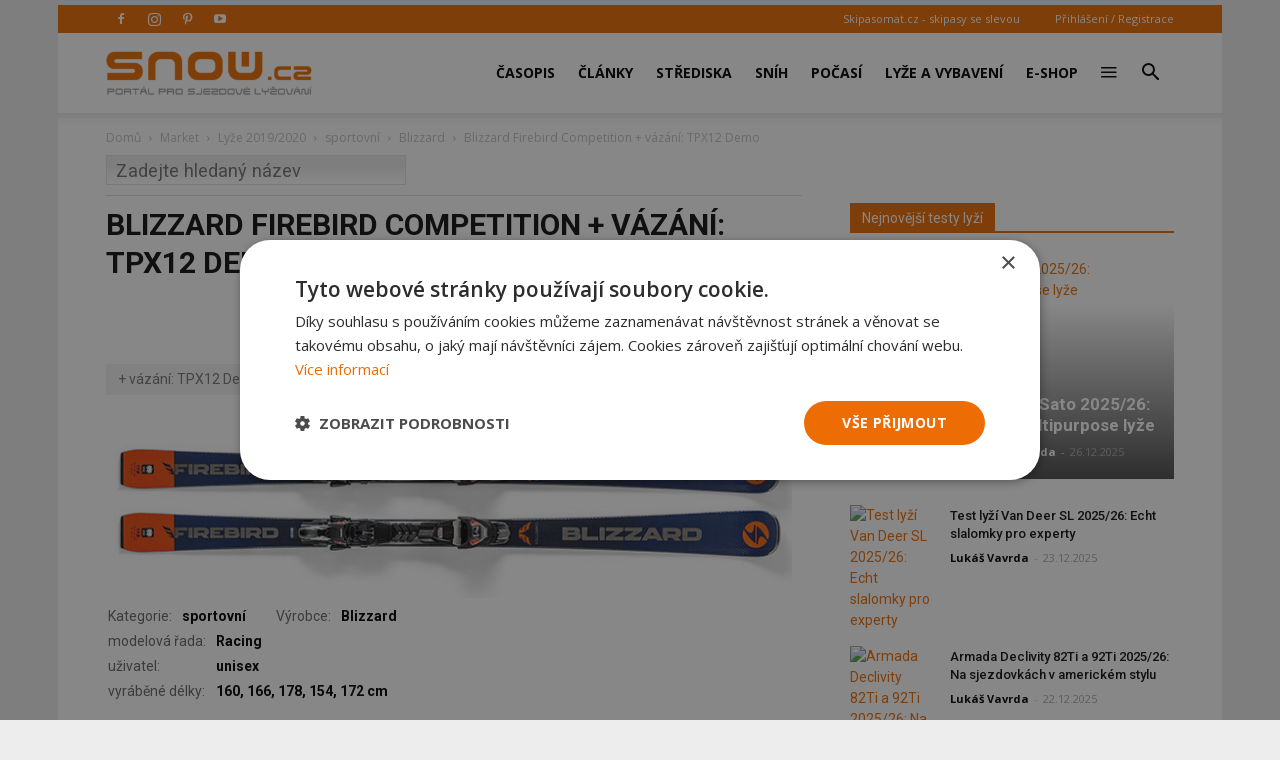

--- FILE ---
content_type: text/html; charset=UTF-8
request_url: https://snow.cz/market/detail/30465-blizzard-firebird-competition
body_size: 16429
content:

<!DOCTYPE html PUBLIC "-//W3C//DTD XHTML+RDFa 1.0//EN" "http://www.w3.org/MarkUp/DTD/xhtml-rdfa-1.dtd"><html xml:lang="cs" lang="cs">
<head>
<meta http-equiv="Content-Type" content="text/html; charset=utf-8" />
<meta name="robots" content="index, follow" />
<meta name="author" content="SNOW.CZ" />
<meta name="keywords" content="sportovní, Lyže, Blizzard, Firebird Competition, Blizzard Firebird Competition, 2019/2020 , lyže, lyžování, sjezdové lyžování" />
<meta name="description" content="sportovní Lyže Blizzard Firebird Competition 2019/2020 v přehledu lyžařského vybavení na SNOW.CZ. Lyže vyhledávejte dle parametrů a srovnávejte." />
<meta property="og:title" content="Blizzard Firebird Competition - 2019/2020 + vázání: TPX12 Demo" />
<meta property="og:url" content="https://snow.cz/market/detail/30465-blizzard-firebird-competition" />
<meta property="og:type" content="website" />
<meta property="og:site_name" content="SNOW.CZ - vše o lyžování" />
<meta name="viewport" content="width=device-width, initial-scale=1.0" />
<meta property="og:description" content="sportovní Lyže Blizzard Firebird Competition 2019/2020 v přehledu lyžařského vybavení na SNOW.CZ. Lyže vyhledávejte dle parametrů a srovnávejte." />
<meta property="og:image" content="https://snow.cz/images/frontend/Opengraph-snow.jpg?v=1477924509" />

            <script>
                window.dataLayer = window.dataLayer || [];
                
                let initPush = {
    "visitorType": "new",
    "visitorLoginState": "visitor",
    "pageType": "market\/index\/detail"
};
                
                console.log(initPush);
		        dataLayer.push(initPush);                
            </script>
            
            <!-- Google Tag Manager -->
            <script>(function(w,d,s,l,i){w[l]=w[l]||[];w[l].push({'gtm.start':
            new Date().getTime(),event:'gtm.js'});var f=d.getElementsByTagName(s)[0],
            j=d.createElement(s),dl=l!='dataLayer'?'&l='+l:'';j.async=true;j.src=
            'https://www.googletagmanager.com/gtm.js?id='+i+dl;f.parentNode.insertBefore(j,f);
            })(window,document,'script','dataLayer', 'GTM-5NQFX5HN');</script>
            <!-- End Google Tag Manager -->            
		
<link rel="stylesheet" href="/css/jquery/fancybox/jquery.fancybox.css?v=1496659703" type="text/css" media="screen" />
<link rel="stylesheet" href="/css/jquery/jquery-ui-1.10.0.custom.css?v=1496659703" type="text/css" media="screen" />

<script type="text/javascript" src="https://ajax.googleapis.com/ajax/libs/jquery/1.9.1/jquery.min.js"></script>
<script type="text/javascript" src="https://ajax.googleapis.com/ajax/libs/jqueryui/1.9.2/jquery-ui.min.js"></script>
<script type="text/javascript" src="/js/jquery/asyncFormValidation.js?v=1477924510"></script>
<script type="text/javascript" src="/js/jquery/jquery.fancybox.js?v=1477924510"></script>
<script type="text/javascript" src="//code.jquery.com/jquery-migrate-1.1.1.min.js"></script>

<script type="text/javascript">
//<![CDATA[
$(document).ready(function() {
    
				$.texyla.setDefaults({
					previewPath: '/scripts/texyla-preview.php',
					bottomRightPreviewToolbar: [],
					tabs: true,
					width: '100%',
					texyCfg: 'admin',
					emoticonPath: '/texyla/emoticons/texy/%var%.gif',
					iconPath: '/texyla/texyla/icons/%var%.png'
				});
			
    $('#message').texyla({"width":"97%","texyCfg":"forum","toolbar":
	    			[
						'bold', 'italic',
						null,
						'ul', 'ol',
						null,
						'link', 'img', 'emoticon' , 'symbol',
						null,
						['web']
					]
	    		});
    	hs.graphicsDir = '/js/highslide/graphics/';
				hs.align = 'center';
				hs.transitions = ['expand', 'crossfade'];
				hs.fadeInOut = true;
				hs.dimmingOpacity = 0.8;
				hs.outlineType = 'rounded-white';
				hs.captionEval = 'this.thumb.alt';
				hs.marginBottom = 105 // make room for the thumbstrip and the controls
				hs.numberPosition = 'caption';

				hs.Expander.prototype.onBeforeExpand = function() {
					$('object,embed,iframe').css('visibility','hidden');
				};

				hs.Expander.prototype.onBeforeClose = function (sender) {
					$('object,embed,iframe').css('visibility','visible');

					// pro multiple drag and drop - oznaceni naposledy vybrane fotky pri ukonceni highslide
					if ($('#list_searched').length > 0) {
						$.fn.drag_drop_selectable.selectNone('list_searched');
						dds = $(sender.a).parent().attr('dds');
						$.fn.drag_drop_selectable.select(dds);
					}
			  	};

				// Add the slideshow providing the controlbar and the thumbstrip
				hs.addSlideshow({
					//slideshowGroup: 'group1',
					interval: 5000,
					repeat: false,
					useControls: true,
					overlayOptions: {
						className: 'text-controls',
						position: 'bottom center',
						relativeTo: 'viewport',
						offsetY: -60

					},
					thumbstrip: {
						position: 'bottom center',
						mode: 'horizontal',
						relativeTo: 'viewport'
					}
				});
		
    Default_Form_DialogLogin_afv = $("#Default_Form_DialogLogin").asyncFormValidation({"url":"\/scripts\/formValidation.php?formClass=Default_Form_DialogLogin"});
    Default_Form_DialogRegister_afv = $("#Default_Form_DialogRegister").asyncFormValidation({"url":"\/scripts\/formValidation.php?formClass=Default_Form_DialogRegister"});
    $(".login-dialog-link").fancybox({"width":"680","minHeight":"710","autoSize":false,"modal":true,"showCloseButton":true,"afterShow":function() {
                    $('.fancybox-skin').append('<a title="Close" class="fancybox-item fancybox-close" href="javascript:jQuery.fancybox.close();"></a>');
                }});
    loginDialog()
});

                function addToCompare(element, id) {
                    var count = $('.compare-num').html();
                    var full = (count >= 3);
                    if(!full || confirm('Maximální počet porovnávaných položek je 3. Chcete vyprázdnit porovnávací koš?')) {
                        var params = {id_market_items: id};
                        if( full) params.clear = 'all';
						$.get( '/market/index/add-to-compare', params, function(data){
                            eval(data);
                            $(element).hide();
                        });
					}
                }
            
//]]>

</script><link href="/favicon.ico" rel="icon" type="image/png" />
<link href="/min/a5861a862dd361c99a3b99c83995f255.css" media="screen" rel="stylesheet" type="text/css" />
<link href="//fonts.googleapis.com/css?family=Open Sans:300italic,400,400italic,600,600italic,700|Roboto:300,400,400italic,500,500italic,700,900&amp;ver=8.1" media="screen" rel="stylesheet" type="text/css" />
<link href="/min/f44a7e5987c279705d3d264d32861f21.css" media="screen" rel="stylesheet" type="text/css" />
<link href="/feed/articles/atom.xml" rel="alternate" type="application/atom+xml" title="SNOW.CZ - články ATOM" />
<link href="/feed/articles_seznam/atom.xml" rel="alternate" type="application/atom+xml" title="SNOW.CZ - seznam doporučuje ATOM" />
<link href="/feed/forum/atom.xml" rel="alternate" type="application/atom+xml" title="SNOW.CZ - forum ATOM" />
<link href="/feed/reports/atom.xml" rel="alternate" type="application/atom+xml" title="SNOW.CZ - reporty ATOM" />
<link href="/feed/reviews/atom.xml" rel="alternate" type="application/atom+xml" title="SNOW.CZ - recenze ATOM" />
<link href="/feed/analyzer/atom.xml" rel="alternate" type="application/atom+xml" title="SNOW.CZ - lyžařské analýzy ATOM" />
<link href="/feed/photogaleries/atom.xml" rel="alternate" type="application/atom+xml" title="SNOW.CZ - fotogalerie ATOM" />
<link href="/feed/videogaleries/atom.xml" rel="alternate" type="application/atom+xml" title="SNOW.CZ - videogalerie ATOM" />
<link href="/feed/articles/rss.xml" rel="alternate" type="application/rss+xml" title="SNOW.CZ - články RSS" />
<link href="/feed/articles_seznam/rss.xml" rel="alternate" type="application/rss+xml" title="SNOW.CZ - seznam doporučuje RSS" />
<link href="/feed/forum/rss.xml" rel="alternate" type="application/rss+xml" title="SNOW.CZ - forum RSS" />
<link href="/feed/reports/rss.xml" rel="alternate" type="application/rss+xml" title="SNOW.CZ - reporty RSS" />
<link href="/feed/reviews/rss.xml" rel="alternate" type="application/rss+xml" title="SNOW.CZ - recenze RSS" />
<link href="/feed/analyzer/rss.xml" rel="alternate" type="application/rss+xml" title="SNOW.CZ - lyžařské analýzy RSS" />
<link href="/feed/photogaleries/rss.xml" rel="alternate" type="application/rss+xml" title="SNOW.CZ - fotogalerie RSS" />
<link href="/feed/videogaleries/rss.xml" rel="alternate" type="application/rss+xml" title="SNOW.CZ - videogalerie RSS" />
<script type="text/javascript" src="/min/2f127803f891ba478f488cdacd69664f.js"></script>
<script type="text/javascript">
    //<![CDATA[
    var JSbaseUrl = '';    //]]>
</script>
<script type="text/javascript">
    //<![CDATA[
    var switchTo5x=true;    //]]>
</script>
<script type="text/javascript" src="https://ws.sharethis.com/button/buttons.js"></script>
<script type="text/javascript">
    //<![CDATA[
    stLight.options({	publisher: "9aef2895-331a-43f6-b848-4459792ada46"});    //]]>
</script>
<script type="text/javascript">
    //<![CDATA[
    
                adocean.init( {"emiter":"cz.adocean.pl","id":"qyqsIrcWTUOUVS3gvrLS7VfVQXyYVocouDa6TTtO.Yb.t7","lazy_loading":1,"advert_title":"","refresh_interval":30,"master":"1CVF4w1pPctXTnC.pncgsGPXoymCkpIV_RDpQgcFs2P.k7"});
                $.cookie( 'sw', screen.width);        
                //]]>
</script><meta property="fb:app_id" content="132456338953">
<meta property="fb:pages" content="128204128485">

<script id="mcjs">!function(c,h,i,m,p){m=c.createElement(h),p=c.getElementsByTagName(h)[0],m.async=1,m.src=i,p.parentNode.insertBefore(m,p)}(document,"script",https://chimpstatic.com/mcjs-connected/js/users/2faa4fa79afa06e74ca23446c/078e567934fbe140933c348ee.js);</script>

<title>Blizzard Firebird Competition - 2019/2020 + vázání: TPX12 Demo - Market - {{name}} ({{year_label}}) - SNOW.cz</title>

<script>
    // show menu after scroll
    var tds_snap_menu="snap";

    // nutne pro spravne zobrazeni fotek u clanku
    var td_animation_stack_effect="type0";
    var tds_animation_stack=true;
    var td_animation_stack_specific_selectors=".entry-thumb, img";
    var td_animation_stack_general_selectors=".td-animation-stack img, .td-animation-stack .entry-thumb, .post img";
</script>

</head>
<body class="desktop brand  td-boxed-layout td_category_template_4 td-animation-stack-type0 layout-market">


<!-- Google Tag Manager (noscript) -->
<noscript><iframe src='https://www.googletagmanager.com/ns.html?id=GTM-5NQFX5HN' height='0' width='0' style='display:none;visibility:hidden'></iframe></noscript>
<!-- End Google Tag Manager (noscript) -->
        <div id="fb-root"></div>
<script>(function(d, s, id) {
      var js, fjs = d.getElementsByTagName(s)[0];
      if (d.getElementById(id)) return;
      js = d.createElement(s); js.id = id;
      js.src = "//connect.facebook.net/cs_CZ/sdk.js#xfbml=1&version=v2.0&appId=353788294754238";
      fjs.parentNode.insertBefore(js, fjs);
    }(document, 'script', 'facebook-jssdk'));</script>

<div id='overlay'>
	<div id='img-load'></div>
</div>

<div class="td-scroll-up">
	<i class="td-icon-menu-up"></i>
</div>


<div class="td-menu-background"></div>
<div id="td-mobile-nav" style="min-height: 679px;">
	<div class="td-mobile-container">
		<!-- mobile menu top section -->
		<div class="td-menu-socials-wrap">
			<!-- socials -->
			<div class="td-menu-socials">
                        <span class="td-social-icon-wrap"> <a target="_blank" href="https://www.facebook.com/casopis.snow" title="Facebook">
                <i class="td-icon-font td-icon-facebook"></i>
            </a></span>
                        <span class="td-social-icon-wrap"> <a target="_blank" href="https://www.instagram.com/casopis.snow" title="Instagram">
                <i class="td-icon-font td-icon-instagram"></i>
            </a></span>
                        <span class="td-social-icon-wrap"> <a target="_blank" href="https://cz.pinterest.com/snowmediacz" title="Pinterest">
                <i class="td-icon-font td-icon-pinterest"></i>
            </a></span>
                        <span class="td-social-icon-wrap"> <a target="_blank" href="https://youtube.com/user/SNOWtelevision" title="Youtube">
                <i class="td-icon-font td-icon-youtube"></i>
            </a></span>
                        </div>
			<!-- close button -->
			<div class="td-mobile-close">
				<a href="#"><i class="td-icon-close-mobile"></i></a>
			</div>
		</div>

		<!-- login section -->
		<div class="td-menu-login-section">

		            			<div class="td-guest-wrap">
        				<div class="td-menu-avatar">
        					<div class="td-avatar-container">
        						<img alt="" src="https://farm3.static.flickr.com/2458/3597956888_65e3d332be_o.png"
        							class="avatar avatar-80 photo avatar-default" width="80"
        							height="80">
        					</div>
        				</div>
        				<div class="td-menu-login">
        					<a href='#login-dialog-box' class='login-dialog-link'>Přihlášení / Registrace</a>        				</div>
        			</div>
    			    				</div>

		<!-- menu section -->
		<div class="td-mobile-content">
			<div class="menu-top-menu-snow-container">
				<ul id="menu-top-menu-snow" class="td-mobile-main-menu">					    
						<li  class="menu-item menu-eshop menu-item-has-children" ><a
 class=" td-link-element-after"  href="/casopis"  title="Časopis o lyžování" >Časopis <i class='td-icon-menu-right td-element-after'></i></a>
<ul class='sub-menu'>
<li  class="menu-item menu-item-first" ><a
 href="/casopis/aktualni-cislo"  title="Aktuální vydání časopisu SNOW" >Aktuální číslo SNOW</a>
</li>
<li  class="menu-item " ><a
 href="/casopis/predplatne"  title="Předplatné časopisu SNOW, NORDIC a SWISSmag" >Objednat předplatné</a>
</li>
<li  class="menu-item " ><a
 href="/mojepredplatne" >Proč si předplatit?</a>
</li>
<li  class="menu-item " ><a
 href="/eshop/snow-kolekce"  title="E-shop pro předplatitele - nákup za SNOWbony" >E-shop pro předplatitele</a>
</li>
<li  class="menu-item " ><a
 href="/eshop/kategorie/10-snow" >Objednat 1 číslo SNOW</a>
</li>
<li  class="menu-item " ><a
 href="/casopis/prodejci"  title="Prodejní místa časopisu SNOW - sportovní obchody a trafiky" >Kde koupit časopis SNOW</a>
</li>
<li  class="menu-item " ><a
 href="/casopis/harmonogram" >Harmonogram 2025/26</a>
</li>
</ul>
</li>
<li  class="menu-item menu-portal menu-item-has-children" ><a
 class=" td-link-element-after"  href="/clanky"  title="Články o lyžování" >Články <i class='td-icon-menu-right td-element-after'></i></a>
<ul class='sub-menu'>
<li  class="menu-item " ><a
 href="/skupiny/2-sjezdove-lyzovani"  title="Články o sjezdovém lyžování" >Sjezdové lyžování</a>
</li>
<li  class="menu-item " ><a
 href="/tagy/81-bezecke-lyzovani"  title="Články o běžeckém lyžování" >Běžecké lyžování</a>
</li>
<li  class="menu-item " ><a
 href="/skupiny/14-lyzarske-vybaveni"  title="Články o vybavení na lyže" >Lyžařské vybavení</a>
</li>
<li  class="menu-item " ><a
 href="/skupiny/7-lyzarske-oblasti"  title="Články o lyžařských střediscích" >Lyžařské oblasti</a>
</li>
<li  class="menu-item " ><a
 href="/skupiny/15-zavodni-lyzovani"  title="Články o závodním lyžování" >Závodní lyžování</a>
</li>
<li  class="menu-item " ><a
 href="/skupiny/17-snowbiz" >SNOWbiz - horský byznys</a>
</li>
</ul>
</li>
<li  class="menu-item menu-skicentre menu-item-has-children" ><a
 class=" td-link-element-after"  href="/lyzovani"  title="Lyžování - přehled lyžařských středisek" >Střediska <i class='td-icon-menu-right td-element-after'></i></a>
<ul class='sub-menu'>
<li  class="menu-item menu-item-first" ><a
 href="/strediska/reporty"  title="Aktuální informace z lyžařských středisek" >Aktuální reporty</a>
</li>
<li  class="menu-item " ><a
 href="/lyzovani"  title="Popis lyžařských středisek" >Atlas středisek</a>
</li>
<li  class="menu-item " ><a
 href="/webkamery"  title="Webkamery v lyžařských centrech" >Webkamery</a>
</li>
<li  class="menu-item link-zajezdy hide-seznam" ><a
 href="/zajezdy"  title="Lyžařské zájezdy" >Zájezdy</a>
</li>
</ul>
</li>
<li  class="menu-item menu-skicentre menu-item-has-children" ><a
 class=" td-link-element-after"  href="/snih-stav-snehu"  title="Sněhové zpravodajství, sníh na horách" >Sníh <i class='td-icon-menu-right td-element-after'></i></a>
<ul class='sub-menu'>
<li  class="menu-item menu-item-first" ><a
 href="/snih-stav-snehu/index/order/open_km"  title="Přehled středisek s největším počtem otevřených sjezdovek" >Nejvíce otevřených sjezdovek</a>
</li>
<li  class="menu-item " ><a
 href="/snih-stav-snehu/zeme/1-rakousko/0/order/season_start"  title="Sníh v Rakousku" >Začátek sezóny v Rakousku</a>
</li>
<li  class="menu-item " ><a
 href="/snih-stav-snehu/zeme/34-italie/0/order/season_start"  title="Sníh v Itálii" >Začátek sezóny v Itálii</a>
</li>
<li  class="menu-item " ><a
 href="/snih-stav-snehu/zeme/1-rakousko/0/order/season_end" >Konec sezóny v Rakousku</a>
</li>
<li  class="menu-item " ><a
 href="/snih-stav-snehu/zeme/34-italie/0/order/season_end" >Konec sezóny v Itálii</a>
</li>
</ul>
</li>
<li  class="menu-item menu-skicentre menu-item-has-children" ><a
 class=" td-link-element-after"  href="/predpoved-pocasi"  title="Předpověď počasí" >Počasí <i class='td-icon-menu-right td-element-after'></i></a>
<ul class='sub-menu'>
<li  class="menu-item menu-item-first" ><a
 href="/predpoved-pocasi/order/name/source/zamg"  title="Předpověď počasí pro hory a Alpy" >Horská předpověď počasí</a>
</li>
<li  class="menu-item " ><a
 href="/predpoved-pocasi/order/new_snow/source/ski" >Předpověď nejvíce nového sněhu</a>
</li>
<li  class="menu-item " ><a
 href="/predpoved-pocasi/order/sunshine/source/ski" >Předpověď nejvíce slunce</a>
</li>
</ul>
</li>
<li  class="menu-item menu-market menu-item-has-children" ><a
 class=" td-link-element-after"  href="/tagy/145-lyzarske-vybaveni"  title="Lyžařské vybavení" >Lyže a vybavení <i class='td-icon-menu-right td-element-after'></i></a>
<ul class='sub-menu'>
<li  class="menu-item " ><a
 href="/tagy/373-novinky-ve-vybaveni"  title="Novinky ve vybavení" >Novinky ve vybavení</a>
</li>
<li  class="menu-item " ><a
 href="/tagy/147-test-lyzi"  title="Testy lyží" >Testy lyží</a>
</li>
<li  class="menu-item " ><a
 href="/tagy/1669-recenze"  title="Recenze lyžařského vybavení" >Recenze lyžařského vybavení</a>
</li>
<li  class="menu-item " ><a
 href="/diskuze/61-bazar-lyzarskeho-vybaveni"  title="Bazar lyží a lyžařského vybavení" >Bazar</a>
</li>
</ul>
</li>
<li  class="menu-item menu-eshop hide-seznam" ><a
 href="/eshop"  title="E-shop - dárky pro předplatitele" >E-shop</a>
</li>
<li  class="menu-item menu-portal menu-item-has-children" ><a
 class=" td-link-element-after"  title="Ostatní" ><i class="td-icon-font td-icon-mobile td-icon-mobile-others"></i> <i class='td-icon-menu-right td-element-after'></i></a>
<ul class='sub-menu'>
<li  class="menu-item menu-portalmenu-item-first" ><a
 href="/diskuze" >Diskuze</a>
</li>
<li  class="menu-item " ><a
 href="/fotogalerie"  title="Fotografie z lyžování" >Fotogalerie</a>
</li>
<li  class="menu-item " ><a
 href="/kalendar"  title="Kalendář lyžařských akcí" >Kalendář</a>
</li>
<li  class="menu-item " ><a
 href="/casopis/kontakty"  title="Kontakty - redakce SNOW" >Kontakty</a>
</li>
</ul>
</li>
					</ul>
			</div>
		</div>
	</div>
</div>
<div class="td-search-background"></div>
<div class="td-search-wrap-mob">
	<div class="td-drop-down-search"
		aria-labelledby="td-header-search-button">
		<form method="get" class="td-search-form" id="cse-search-box-mobile"
			action="/vyhledavani">
			<!-- close button -->
			<div class="td-search-close">
				<a href="#"><i class="td-icon-close-mobile"></i></a>
			</div>
			<div role="search" class="td-search-input">
				<span>Vyhledávání</span> 
				<input type="hidden" name="formId" value="cse-search-box-mobile" />
			    <input type="hidden" name="cx" value="partner-pub-7852788872903926:5t6ed0-1676" />
				<input type="hidden" name="cof" value="FORID:11" />
				<input type="hidden" name="ie" value="UTF-8" />
				<input id="td-header-search-mob" name="q"
					autocomplete="off" type="text">
			</div>
		</form>
		<div id="td-aj-search-mob"></div>
	</div>
</div>
<div id="td-outer-wrap" class="td-theme-wrap">

    
<div class="banner-leader"><!-- banner -->
    <div class='banner-wrapper'><div class='banner'>
            <!-- market leader -->
            <div id='adoceanczxjcjmnklef'></div>
            <script type='text/javascript'>
                adocean.addZone( 'slave', 'leader', 'adoceanczxjcjmnklef', 0);
            </script></div></div></div><!-- konec banner -->

<div class="td-header-wrap td-header-style-7">

	<!-- top menu full -->
    	<div class="td-header-top-menu-full td-container-wrap ">
		<div class="td-container td-header-row td-header-top-menu">

			<div class="top-bar-style-2">
				<div class="td-header-sp-top-widget">
				    					<span class="td-social-icon-wrap"> 
					   <a target="_blank" rel="nofollow" href="https://www.facebook.com/casopis.snow"
					       title="Facebook"> <i
							class="td-icon-font td-icon-facebook"></i>
					   </a>
					</span>
										<span class="td-social-icon-wrap"> 
					   <a target="_blank" rel="nofollow" href="https://www.instagram.com/casopis.snow"
					       title="Instagram"> <i
							class="td-icon-font td-icon-instagram"></i>
					   </a>
					</span>
										<span class="td-social-icon-wrap"> 
					   <a target="_blank" rel="nofollow" href="https://cz.pinterest.com/snowmediacz"
					       title="Pinterest"> <i
							class="td-icon-font td-icon-pinterest"></i>
					   </a>
					</span>
										<span class="td-social-icon-wrap"> 
					   <a target="_blank" rel="nofollow" href="https://youtube.com/user/SNOWtelevision"
					       title="Youtube"> <i
							class="td-icon-font td-icon-youtube"></i>
					   </a>
					</span>
									</div>
				<div class="td-header-sp-top-menu">
					<div class="menu-top-container">
						<div class="top-header-menu sf-js-enabled">
						    <ul>
	<li><a href="https://skipasomat.cz" target="_blank"
	title="Skipasy se slevou">Skipasomat.cz - skipasy se slevou</a></li>
</ul>
						</div>
					</div>								
					    					<ul class='top-header-menu td_ul_login sf-js-enabled'>
    					   <li><a href='#login-dialog-box' class='login-dialog-link'>Přihlášení / Registrace</a></li>
    					</ul>
    															
				</div>
			</div>
		</div>
	</div>
    	<!-- top menu end -->

	<!-- main menu -->
	<div class="td-header-menu-wrap-full td-container-wrap">
		<div class="td-header-menu-wrap td-header-gradient">
			<div class="td-container td-header-row td-header-main-menu">
                				<div class="td-header-sp-logo">
                    					<div class="td-logo">
						<a class="td-main-logo" href="https://snow.cz">
							<img class="td-retina-data td-retina-version"
							data-retina="/files/logo.png?v=1571691181" title="SNOW.CZ"
							src="/files/logo.png?v=1571691181" alt="snow.cz logo">
                            <span
							class="td-visual-hidden">SNOW.CZ</span>
						</a>
					</div>
				</div>
                				<div id="td-header-menu" role="navigation">
					<div id="td-top-mobile-toggle">
						<a href="#" title="zobrazit menu"><i class="td-icon-font td-icon-mobile"></i></a>
					</div>
                    <div class="td-main-menu-logo td-logo-in-header td-logo-sticky">
                        <a class="td-mobile-logo td-sticky-mobile" href="https://snow.cz">
                            <img class="td-retina-data td-retina-version" title="SNOW.CZ"
                                 data-retina="/images/frontend/logo-mobile.png?v=1571918384"
                                 src="/images/frontend/logo-mobile.png?v=1571918384" alt="snow.cz logo mobile">
                        </a>
                    </div>
                    					<div class="menu-top-menu-snow-container">
                        <ul class="sf-menu sf-js-enabled">	
						    <li class='menu-item td-menu-item td-mega-menu menu-eshop has-submenu'><a class="menu-eshop sf-with-ul level_0" href="/casopis"  title="Časopis o lyžování" >Časopis</a>
            
    <ul class='sub-menu'>
        <li>
            <div class='td-mega-grid'>
                <div class='td_block_wrap td_block_mega_menu'>
                    <div class='td_mega_menu_sub_cats'>
                        <div class='block-mega-child-cats'>
<a  href="/casopis/aktualni-cislo"  title="Aktuální vydání časopisu SNOW" >Aktuální číslo SNOW</a>
	

<a  href="/casopis/predplatne"  title="Předplatné časopisu SNOW, NORDIC a SWISSmag" >Objednat předplatné</a>
	

<a  href="/mojepredplatne" >Proč si předplatit?</a>
	

<a  href="/eshop/snow-kolekce"  title="E-shop pro předplatitele - nákup za SNOWbony" >E-shop pro předplatitele</a>
	

<a  href="/eshop/kategorie/10-snow" >Objednat 1 číslo SNOW</a>
	

<a  href="/casopis/prodejci"  title="Prodejní místa časopisu SNOW - sportovní obchody a trafiky" >Kde koupit časopis SNOW</a>
	

<a  href="/casopis/harmonogram" >Harmonogram 2025/26</a>
	

                        </div>
                    </div>
            
                    <div class="td_block_inner">
                        <div class="td-mega-row">
                        <div class='td-mega-span'><h3 class=''><a class=" text-above " href="/casopis/aktualni-cislo" ><span class='text'>Aktuální vydání časopisu SNOW</span><img src='https://live.staticflickr.com/65535/55043327032_7c7328e74c_o.jpg' title='Aktuální vydání časopisu SNOW'/><div class='clearb'></div></a>
</h3>	

</div><div class='td-mega-span'><h3 class=''><a class=" text-above " href="/eshop/snow-kolekce"  title="Kolekce dárků pro předplatitele SNOW a NORDIC" ><span class='text'>Dárky pro předplatitele</span><img src='https://live.staticflickr.com/65535/54185033253_597c6efcb4_o.jpg' title='Dárky pro předplatitele'/><div class='clearb'></div></a>
</h3>	

</div><div class='td-mega-span'><h3 class=''><a class=" text-above " href="/tagy/15-souteze" ><span class='text'>Soutěže pro čtenáře</span><img src='https://live.staticflickr.com/65535/54963125088_24792ec5ce_o.jpg' title='Soutěže pro čtenáře'/><div class='clearb'></div></a>
</h3>	

</div><div class='td-mega-span'></div>                        </div>
                    </div>
                </div>
            </div>
          </li>
      </ul>
	

</li><li class='menu-item td-menu-item td-mega-menu menu-portal has-submenu'><a class="menu-portal sf-with-ul level_0" href="/clanky"  title="Články o lyžování" >Články</a>
            
    <ul class='sub-menu'>
        <li>
            <div class='td-mega-grid'>
                <div class='td_block_wrap td_block_mega_menu'>
                    <div class='td_mega_menu_sub_cats'>
                        <div class='block-mega-child-cats'>
<a  href="/skupiny/2-sjezdove-lyzovani"  title="Články o sjezdovém lyžování" >Sjezdové lyžování</a>
	

<a  href="/tagy/81-bezecke-lyzovani"  title="Články o běžeckém lyžování" >Běžecké lyžování</a>
	

<a  href="/skupiny/14-lyzarske-vybaveni"  title="Články o vybavení na lyže" >Lyžařské vybavení</a>
	

<a  href="/skupiny/7-lyzarske-oblasti"  title="Články o lyžařských střediscích" >Lyžařské oblasti</a>
	

<a  href="/skupiny/15-zavodni-lyzovani"  title="Články o závodním lyžování" >Závodní lyžování</a>
	

<a  href="/skupiny/17-snowbiz" >SNOWbiz - horský byznys</a>
	

                        </div>
                    </div>
            
                    <div class="td_block_inner">
                        <div class="td-mega-row">
                        <div class='td-mega-span'><h3 class=''><a class=" text-above " href="/tagy/66-vyber-vybaveni"  title="Jak vybrat lyže, lyžařské boty..." ><span class='text'>Jak vybrat lyžařské vybavení</span><img src='https://live.staticflickr.com/65535/48919093483_f6fb90066b_o.jpg' title='Jak vybrat lyžařské vybavení'/><div class='clearb'></div></a>
</h3>	

</div><div class='td-mega-span'><h3 class=''><a class=" text-above " href="/tagy/104-novinky-v-lyzarskych-strediscich"  title="Novinky z lyžařských středisek 2025/26" ><span class='text'>Novinky ze středisek 2025/26</span><img src='https://live.staticflickr.com/65535/53253918442_30c72695c0_o.jpg' title='Novinky ze středisek 2025/26'/><div class='clearb'></div></a>
</h3>	

</div><div class='td-mega-span'><h3 class=''><a class=" text-above " href="/tagy/10-skialpinismus"  title="Skialpinismus a skitouring" ><span class='text'>Tipy pro skialpinisty</span><img src='https://live.staticflickr.com/65535/52394913619_bb4cdaa107_o.jpg' title='Tipy pro skialpinisty'/><div class='clearb'></div></a>
</h3>	

</div><div class='td-mega-span'><h3 class=''><a class=" text-above " href="/tagy/1195-snow-wikipedie-vyuka-a-technika-lyzovani"  title="Tipy pro zlepšení jízdy na lyžích" ><span class='text'>Jak se učit lyžovat a zlepšovat</span><img src='https://live.staticflickr.com/1963/44532086285_328af1db6f_o.jpg' title='Jak se učit lyžovat a zlepšovat'/><div class='clearb'></div></a>
</h3>	

</div><div class='td-mega-span'></div><div class='td-mega-span'></div>                        </div>
                    </div>
                </div>
            </div>
          </li>
      </ul>
	

</li><li class='menu-item td-menu-item td-mega-menu menu-skicentre has-submenu'><a class="menu-skicentre sf-with-ul level_0" href="/lyzovani"  title="Lyžování - přehled lyžařských středisek" >Střediska</a>
            
    <ul class='sub-menu'>
        <li>
            <div class='td-mega-grid'>
                <div class='td_block_wrap td_block_mega_menu'>
                    <div class='td_mega_menu_sub_cats'>
                        <div class='block-mega-child-cats'>
<a  href="/strediska/reporty"  title="Aktuální informace z lyžařských středisek" >Aktuální reporty</a>
	

<a  href="/lyzovani"  title="Popis lyžařských středisek" >Atlas středisek</a>
	

<a  href="/webkamery"  title="Webkamery v lyžařských centrech" >Webkamery</a>
	

<a class="link-zajezdy hide-seznam" href="/zajezdy"  title="Lyžařské zájezdy" >Zájezdy</a>
	

                        </div>
                    </div>
            
                    <div class="td_block_inner">
                        <div class="td-mega-row">
                        <div class='td-mega-span'><h3 class=''><a class=" text-above " href="/snowtour" ><span class='text'>SNOW tour - tipy</span><img src='https://live.staticflickr.com/65535/53912366120_eb9e97f053_o.jpg' title='SNOW tour - tipy'/><div class='clearb'></div></a>
</h3>	

</div><div class='td-mega-span'><h3 class=''><a >Nejnavštěvovanější země</a>
</h3><div class="td_mega_menu_list"><h4 class=''><a class=" text-right " href="/lyzovani/zeme/13-cesko"  title="Lyžování v Česku" ><img src='https://live.staticflickr.com/1866/44057582324_b7aab9593b_o.png' title='Česko'/><span class='text'>Česko</span><div class='clearb'></div></a>
</h4>	

<h4 class=''><a class=" text-right " href="/lyzovani/zeme/42-slovensko"  title="Lyžování na Slovensku" ><img src='https://live.staticflickr.com/1894/43866933105_b081a6ffc4_o.png' title='Slovensko'/><span class='text'>Slovensko</span><div class='clearb'></div></a>
</h4>	

<h4 class=''><a class=" text-right " href="/lyzovani/zeme/1-rakousko"  title="Lyžování v Rakousku" ><img src='https://live.staticflickr.com/1857/43866949815_faa7d07208_o.png' title='Rakousko'/><span class='text'>Rakousko</span><div class='clearb'></div></a>
</h4>	

<h4 class=''><a class=" text-right " href="/lyzovani/zeme/34-italie"  title="Lyžování v Itálii" ><img src='https://live.staticflickr.com/1871/29840137197_9a86d7d8e9_o.png' title='Itálie'/><span class='text'>Itálie</span><div class='clearb'></div></a>
</h4>	

</div>
	

</div><div class='td-mega-span'><h3 class=''><a >Další navštěvované země</a>
</h3><div class="td_mega_menu_list"><h4 class=''><a class=" text-right " href="/lyzovani/zeme/23-francie"  title="Lyžování ve Francii" ><img src='https://live.staticflickr.com/1882/43871545505_5da004e87b_o.png' title='Francie'/><span class='text'>Francie</span><div class='clearb'></div></a>
</h4>	

<h4 class=''><a class=" text-right " href="/lyzovani/zeme/28-svycarsko"  title="Lyžování ve Švýcarsku" ><img src='https://live.staticflickr.com/1878/29844852467_16572bafb4_o.png' title='Švýcarsko'/><span class='text'>Švýcarsko</span><div class='clearb'></div></a>
</h4>	

<h4 class=''><a class=" text-right " href="/lyzovani/zeme/20-nemecko"  title="Lyžování v Německu" ><img src='https://live.staticflickr.com/1955/43629730860_5dcde64c7b_o.png' title='Německo'/><span class='text'>Německo</span><div class='clearb'></div></a>
</h4>	

<h4 class=''><a class=" text-right " href="/lyzovani/zeme/439-slovinsko"  title="Lyžování ve Slovinsku" ><img src='https://live.staticflickr.com/1954/45446940201_772e7feec3_o.png' title='Slovinsko'/><span class='text'>Slovinsko</span><div class='clearb'></div></a>
</h4>	

</div>
	

</div><div class='td-mega-span'></div><div class='td-mega-span'></div><div class='td-mega-span'></div><div class='td-mega-span'></div><div class='td-mega-span'></div>                        </div>
                    </div>
                </div>
            </div>
          </li>
      </ul>
	

</li><li class='menu-item td-menu-item td-mega-menu menu-skicentre has-submenu'><a class="menu-skicentre sf-with-ul level_0" href="/snih-stav-snehu"  title="Sněhové zpravodajství, sníh na horách" >Sníh</a>
            
    <ul class='sub-menu'>
        <li>
            <div class='td-mega-grid'>
                <div class='td_block_wrap td_block_mega_menu'>
                    <div class='td_mega_menu_sub_cats'>
                        <div class='block-mega-child-cats'>
<a  href="/snih-stav-snehu/index/order/open_km"  title="Přehled středisek s největším počtem otevřených sjezdovek" >Nejvíce otevřených sjezdovek</a>
	

<a  href="/snih-stav-snehu/zeme/1-rakousko/0/order/season_start"  title="Sníh v Rakousku" >Začátek sezóny v Rakousku</a>
	

<a  href="/snih-stav-snehu/zeme/34-italie/0/order/season_start"  title="Sníh v Itálii" >Začátek sezóny v Itálii</a>
	

<a  href="/snih-stav-snehu/zeme/1-rakousko/0/order/season_end" >Konec sezóny v Rakousku</a>
	

<a  href="/snih-stav-snehu/zeme/34-italie/0/order/season_end" >Konec sezóny v Itálii</a>
	

                        </div>
                    </div>
            
                    <div class="td_block_inner">
                        <div class="td-mega-row">
                        <div class='td-mega-span'><h3 class=''><a >Sníh střední Evropa</a>
</h3><div class="td_mega_menu_list"><h4 class=''><a class=" text-right " href="/snih-stav-snehu/zeme/13-cesko/0/order/open_km"  title="Sněhové zpravodajství Česko" ><img src='https://live.staticflickr.com/1898/44061996774_03a63a9aa2_o.png' title='Česko'/><span class='text'>Česko</span><div class='clearb'></div></a>
</h4>	

<h4 class=''><a class=" text-right " href="/snih-stav-snehu/zeme/42-slovensko/0/order/open_km"  title="Sněhové zpravodajství Slovensko" ><img src='https://live.staticflickr.com/1851/44731800342_c062fa40ae_o.png' title='Slovensko'/><span class='text'>Slovensko</span><div class='clearb'></div></a>
</h4>	

<h4 class=''><a class=" text-right " href="/snih-stav-snehu/zeme/469-polsko/0/order/open_km"  title="Sníh v Polsku" ><img src='https://live.staticflickr.com/65535/50651772053_89c2ee350a_o.png' title='Polsko'/><span class='text'>Polsko</span><div class='clearb'></div></a>
</h4>	

<h4 class=''><a class=" text-right " href="/snih-stav-snehu/zeme/20-nemecko/0/order/open_km"  title="Sníh Německo" ><img src='https://live.staticflickr.com/65535/50652534371_5e0c1950c9_o.png' title='Německo'/><span class='text'>Německo</span><div class='clearb'></div></a>
</h4>	

</div>
	

</div><div class='td-mega-span'><h3 class=''><a >Sníh Alpy</a>
</h3><div class="td_mega_menu_list"><h4 class=''><a class=" text-right " href="/snih-stav-snehu/zeme/1-rakousko/0/order/open_km"  title="Sněhové zpravodajství Rakousko" ><img src='https://live.staticflickr.com/1849/43871789775_b14c431d1d_o.png' title='Rakousko'/><span class='text'>Rakousko</span><div class='clearb'></div></a>
</h4>	

<h4 class=''><a class=" text-right " href="/snih-stav-snehu/zeme/34-italie/0/order/open_km"  title="Sněhové zpravodajství Itálie" ><img src='https://live.staticflickr.com/1897/44062097764_995df62590_o.png' title='Itálie'/><span class='text'>Itálie</span><div class='clearb'></div></a>
</h4>	

<h4 class=''><a class=" text-right " href="/snih-stav-snehu/zeme/28-svycarsko/0/order/open_km"  title="Sníh ve Švýcarsku" ><img src='https://live.staticflickr.com/1892/44731818892_fee81e59f4_o.png' title='Švýcarsko'/><span class='text'>Švýcarsko</span><div class='clearb'></div></a>
</h4>	

<h4 class=''><a class=" text-right " href="/snih-stav-snehu/zeme/23-francie/0/order/open_km"  title="Sníh ve Francii" ><img src='https://live.staticflickr.com/1855/44781696401_c0c2ab1a88_o.png' title='Francie'/><span class='text'>Francie</span><div class='clearb'></div></a>
</h4>	

</div>
	

</div><div class='td-mega-span'><h3 class=''><a class=" text-above " href="/tagy/88-aktualni-snehove-zpravodajstvi"  title="Kde se aktuálně lyžuje v sezóně 2025/26" ><span class='text'>Kde se aktuálně lyžuje 2025/26</span><img src='https://live.staticflickr.com/65535/54752353335_9abdbee184_o.png' title='Kde se aktuálně lyžuje 2025/26'/><div class='clearb'></div></a>
</h3>	

</div><div class='td-mega-span'></div>                        </div>
                    </div>
                </div>
            </div>
          </li>
      </ul>
	

</li><li class='menu-item td-menu-item td-mega-menu menu-skicentre has-submenu'><a class="menu-skicentre sf-with-ul level_0" href="/predpoved-pocasi"  title="Předpověď počasí" >Počasí</a>
            
    <ul class='sub-menu'>
        <li>
            <div class='td-mega-grid'>
                <div class='td_block_wrap td_block_mega_menu'>
                    <div class='td_mega_menu_sub_cats'>
                        <div class='block-mega-child-cats'>
<a  href="/predpoved-pocasi/order/name/source/zamg"  title="Předpověď počasí pro hory a Alpy" >Horská předpověď počasí</a>
	

<a  href="/predpoved-pocasi/order/new_snow/source/ski" >Předpověď nejvíce nového sněhu</a>
	

<a  href="/predpoved-pocasi/order/sunshine/source/ski" >Předpověď nejvíce slunce</a>
	

                        </div>
                    </div>
            
                    <div class="td_block_inner">
                        <div class="td-mega-row">
                        <div class='td-mega-span'><h3 class=''><a >Počasí střední Evropa a Alpy</a>
</h3><div class="td_mega_menu_list"><h4 class=''><a class=" text-right " href="/predpoved-pocasi/zeme/13-cesko"  title="Předpověď počasí v Česku" ><img src='https://live.staticflickr.com/1851/42965976740_d1450e360f_o.png' title='Česko'/><span class='text'>Česko</span><div class='clearb'></div></a>
</h4>	

<h4 class=''><a class=" text-right " href="/predpoved-pocasi/zeme/42-slovensko"  title="Předpověď počasí na Slovensku" ><img src='https://live.staticflickr.com/1842/29844884557_7e34a51cfb_o.png' title='Slovensko'/><span class='text'>Slovensko</span><div class='clearb'></div></a>
</h4>	

<h4 class=''><a class=" text-right " href="/predpoved-pocasi/zeme/1-rakousko"  title="Počasí v Rakousku" ><img src='https://live.staticflickr.com/1870/43871583035_c4cf3e68d3_o.png' title='Rakousko'/><span class='text'>Rakousko</span><div class='clearb'></div></a>
</h4>	

<h4 class=''><a class=" text-right " href="/predpoved-pocasi/zeme/34-italie"  title="Počasí v Itálii" ><img src='https://live.staticflickr.com/1862/43871595815_7d0a09375a_o.png' title='Itálie'/><span class='text'>Itálie</span><div class='clearb'></div></a>
</h4>	

</div>
	

</div><div class='td-mega-span'><h3 class=''><a >Počasí západní Alpy</a>
</h3><div class="td_mega_menu_list"><h4 class=''><a class=" text-right " href="/predpoved-pocasi/zeme/28-svycarsko"  title="Předpověď počasí ve Švýcarsku" ><img src='https://live.staticflickr.com/1884/29844911577_f5e6c62249_o.png' title='Švýcarsko'/><span class='text'>Švýcarsko</span><div class='clearb'></div></a>
</h4>	

<h4 class=''><a class=" text-right " href="/predpoved-pocasi/zeme/23-francie"  title="Předpověď počasí ve Francii" ><img src='https://live.staticflickr.com/1878/44061939964_424f15233b_o.png' title='Francie'/><span class='text'>Francie</span><div class='clearb'></div></a>
</h4>	

</div>
	

</div><div class='td-mega-span'><h3 class=''><a class=" text-above " href="/clanek/5640"  title="Jaká bude zima 2025/26?" ><span class='text'>Výhled počasí v zimě 2025/26</span><img src='https://live.staticflickr.com/65535/54752225338_4dc937c58d_o.png' title='Výhled počasí v zimě 2025/26'/><div class='clearb'></div></a>
</h3>	

</div>                        </div>
                    </div>
                </div>
            </div>
          </li>
      </ul>
	

</li><li class='menu-item td-menu-item td-mega-menu menu-market has-submenu'><a class="menu-market sf-with-ul level_0" href="/tagy/145-lyzarske-vybaveni"  title="Lyžařské vybavení" >Lyže a vybavení</a>
            
    <ul class='sub-menu'>
        <li>
            <div class='td-mega-grid'>
                <div class='td_block_wrap td_block_mega_menu'>
                    <div class='td_mega_menu_sub_cats'>
                        <div class='block-mega-child-cats'>
<a  href="/tagy/373-novinky-ve-vybaveni"  title="Novinky ve vybavení" >Novinky ve vybavení</a>
	

<a  href="/tagy/147-test-lyzi"  title="Testy lyží" >Testy lyží</a>
	

<a  href="/tagy/1669-recenze"  title="Recenze lyžařského vybavení" >Recenze lyžařského vybavení</a>
	

<a  href="/diskuze/61-bazar-lyzarskeho-vybaveni"  title="Bazar lyží a lyžařského vybavení" >Bazar</a>
	

                        </div>
                    </div>
            
                    <div class="td_block_inner">
                        <div class="td-mega-row">
                        <div class='td-mega-span'><h3 class=''><a class=" text-above " href="/tagy/66-vyber-vybaveni"  title="Jak vybrat lyže, boty a další lyžařské vybavení" ><span class='text'>Jak vybrat lyžařské vybavení</span><img src='https://live.staticflickr.com/65535/48940432106_665ed4f26f_o.jpg' title='Jak vybrat lyžařské vybavení'/><div class='clearb'></div></a>
</h3>	

</div><div class='td-mega-span'><h3 class=''><a class=" text-above " href="https://snow.cz/tagy/1669-recenze-lyzarskeho-vybaveni"  title="Recenze lyžařského vybavení" ><span class='text'>Recenze lyžařského vybavení</span><img src='https://live.staticflickr.com/65535/53368704849_9c4385dea8_o.jpg' title='Recenze lyžařského vybavení'/><div class='clearb'></div></a>
</h3>	

</div><div class='td-mega-span'><h3 class=''><a class=" text-above " href="https://snow.cz/tagy/147-test-lyzi"  title="Testy lyží" ><span class='text'>Testy lyží</span><img src='https://live.staticflickr.com/65535/53368392421_93a9152328_o.jpg' title='Testy lyží'/><div class='clearb'></div></a>
</h3>	

</div><div class='td-mega-span'></div>                        </div>
                    </div>
                </div>
            </div>
          </li>
      </ul>
	

</li><li class='menu-item td-menu-item td-mega-menu menu-eshop hide-seznam no-submenu'><a class="menu-eshop hide-seznam sf-with-ul level_0" href="/eshop"  title="E-shop - dárky pro předplatitele" >E-shop</a>
	

</li><li class='menu-item td-menu-item td-mega-menu menu-portal has-submenu'><a class="menu-portal sf-with-ul level_0" title="Ostatní" ><i class="td-icon-font td-icon-mobile td-icon-mobile-others"></i></a>
            
    <ul class='sub-menu'>
        <li>
            <div class='td-mega-grid'>
                <div class='td_block_wrap td_block_mega_menu'>
                    <div class='td_mega_menu_sub_cats'>
                        <div class='block-mega-child-cats'>
<a class="menu-portal" href="/diskuze" >Diskuze</a>
	

<a  href="/fotogalerie"  title="Fotografie z lyžování" >Fotogalerie</a>
	

<a  href="/kalendar"  title="Kalendář lyžařských akcí" >Kalendář</a>
	

<a  href="/casopis/kontakty"  title="Kontakty - redakce SNOW" >Kontakty</a>
	

                        </div>
                    </div>
            
                    <div class="td_block_inner">
                        <div class="td-mega-row">
                        <div class='td-mega-span'></div><div class='td-mega-span'></div><div class='td-mega-span'></div><div class='td-mega-span'></div>                        </div>
                    </div>
                </div>
            </div>
          </li>
      </ul>
	

</li>						</ul>
					</div>
                    				</div>
                				<div class="td-search-wrapper">
					<div id="td-top-search">
						<!-- Search -->
						<div class="header-search-wrap">
							<div class="dropdown header-search">
								<a id="td-header-search-button" href="#" role="button"
                                   title="vyhledat text"
									class="dropdown-toggle " data-toggle="dropdown"><i
									class="td-icon-search"></i></a> <a
									id="td-header-search-button-mob" href="#" role="button"
                                    title="vyhledat text"
									class="dropdown-toggle " data-toggle="dropdown"><i
									class="td-icon-search"></i></a>
							</div>
						</div>
					</div>
				</div>
				<div class="header-search-wrap">
					<div class="dropdown header-search">
						<div class="td-drop-down-search"
							aria-labelledby="td-header-search-button">
							<form method="get" class="td-search-form" id="cse-search-box"
								action="/vyhledavani">
								<div role="search" class="td-head-form-search-wrap">
									<input id="td-header-search" name="q" autocomplete="off"
										type="text">
								    <input type="hidden" name="cx" value="partner-pub-7852788872903926:5t6ed0-1676" />
    								<input type="hidden" name="cof" value="FORID:11" />
    								<input type="hidden" name="ie" value="UTF-8" />
									<input class="wpb_button wpb_btn-inverse btn"
										id="td-header-search-top" value="Vyhledávání" type="submit">
								</div>
							</form>
							<div id="td-aj-search"></div>
						</div>
					</div>
				</div>
                			</div>
		</div>
	</div>

            <div class="td-banner-wrap-full td-container-wrap ">
            <div id="banner-left-vertical" class="banner-vertical left"><div class='banner-wrapper'><div class='banner'></div></div></div><div id="banner-right-vertical" class="banner-vertical right"><div class='banner-wrapper'><div class='banner'>
            <!-- market right-vertical -->
            <div id='adoceanczukjppkeqoa'></div>
            <script type='text/javascript'>
                adocean.addZone( 'slave', 'right-vertical', 'adoceanczukjppkeqoa', 0);
            </script></div></div></div>
		<div class="td-container-header td-header-row td-header-header">
			<div class="td-header-sp-recs">
				<div class="td-header-rec-wrap">
                </div>
			</div>
		</div>
	</div>
    </div>    
    <div class="td-main-content-wrap td-container-wrap">
	<div class="td-container">
		<div class="td-pb-row">
			<div class="td-main-content td-pb-span8">
				<div class="td-ss-main-content" id="content-center">                
                    

<div class="td-category-header">
	
		<div class="td-pb-row">
			<div class="td-pb-span12">
			
			    <div id='messenger' class='pageerrorcontainer' style='display:none;'></div>
                <div class="td-crumb-container">
                    <div class="entry-crumbs">
                                            <a id="breadcrumbs-home" href="/">Domů</a> <i class="td-icon-right td-bread-sep td-bred-no-url-last"></i> <a id="breadcrumbs-market" href="/market">Market</a> <i class="td-icon-right td-bread-sep td-bred-no-url-last"></i> <a href="/market/kategorie/1-lyze/year/2019">Lyže 2019/2020</a> <i class="td-icon-right td-bread-sep td-bred-no-url-last"></i> <a href="/market/kategorie/8-sportovni/year/2019">sportovní</a> <i class="td-icon-right td-bread-sep td-bred-no-url-last"></i> <a href="/market/kategorie/8-sportovni/year/2019/znacka/7-blizzard">Blizzard</a> <i class="td-icon-right td-bread-sep td-bred-no-url-last"></i> Blizzard Firebird Competition + vázání: TPX12 Demo                                        </div>
                </div>
			    
			     
			    <div class="snow-autocomplete market" data-url="/market/index/autocomplete" data-section="market">
		    
			<input type="text" name="snow-autocomplete-search" placeholder="Zadejte hledaný název" />
						   
			<div class="snow-autocomplete-results"></div>
		</div>			    							
				<h1 class="entry-title td-page-title">
				    Blizzard Firebird Competition + vázání: TPX12 Demo (2019/2020)				    
				    				</h1>

                                    <div class="td-page-title-right">
                        <a href='/market/znacka/7-blizzard/year/2019'>
	        <img src='https://farm6.staticflickr.com/5489/30655072492_fba01c850b_o.png' title='Blizzard' class='page-image' />
	        </a>                    </div>
                
                			    
			    				
							</div>
		</div>
</div>
                                                    
					    <div class="product-detail wide">	    	    	
    	
    	        <div class="subtitle-container">
         + vázání: TPX12 Demo        </div>
        <div class="clearb"></div>
            	
    	<div class="photo">
	<a href='/images/market/lyze_2019/big/8A9034AA001_FIREBIRD COMPETITION + TPX 12 DEMO.jpg?v=1575544792' onclick='return hs.expand(this)' title='klikni pro zvětšení'>
	            <img src='/images/market/lyze_2019/8A9034AA001_FIREBIRD COMPETITION + TPX 12 DEMO.jpg?v=1575544750' alt='Blizzard Firebird Competition' />
	        </a></div>
<div class="info">
    <table class="attributes">
        <tr>
            <th>Kategorie:</th>
            <td><a class="neg" href="/market/kategorie/8-sportovni/znacka/7-blizzard/year/2019"
    	        title="všechny položky v kategorii sportovní">sportovní</a></td>
            <th>Výrobce:</th>
            <td><a class="neg" href="/market/kategorie/1-lyze/znacka/7-blizzard/year/2019" title="všechny položky Blizzard">Blizzard</a></td>
        </tr>
    </table>
    <table class="attributes">
                <tr>
            <th>modelová řada:</th>
            <td><a class="neg" href="/market/kategorie/8-sportovni/znacka/7-blizzard/rada/21-racing/year/2019">Racing</a></td>
        </tr>
                        <tr>
                        <th>uživatel:</th><td>unisex</td>
                    </tr>
                <tr>
                        <th>vyráběné délky:</th><td>160, 166, 178, 154, 172 cm</td>
                    </tr>
            </table>
    
    <div class='banner-wrapper'><div class='banner'>
            <!-- market center-01 -->
            <div id='adoceanczwfpilljuqw'></div>
            <script type='text/javascript'>
                adocean.addZone( 'slave', 'center-01', 'adoceanczwfpilljuqw', 0);
            </script></div></div>    			
        <div class="attribute-category-description">
        <h4>Popis kategorie sportovní lyže</h4>
        Sportovní lyže na sjezdovku pro široké pásmo stylů a oblouků.    </div>
            <table class="attributes">
            	<tr>
    		<th>Rocker: </th>
    		<td>full camber</td>
    	</tr>
    	    	<tr>
    		<th>rádius: </th>
    		<td>14.5 m <span class='note'>(při délce 172 cm)</span></td>
    	</tr>
    	    	<tr>
    		<th>spička: </th>
    		<td>121.5 mm</td>
    	</tr>
    	    	<tr>
    		<th>střed: </th>
    		<td>70 mm</td>
    	</tr>
    	    	<tr>
    		<th>patka: </th>
    		<td>104 mm</td>
    	</tr>
    	    </table>
</div>

<div class="clear"></div>
        
	

    	
    	<div class="fst_content">
    	    	</div>
    	
    	
    	<div class="snd_content">
    		<div class="oddelovac"></div><h3>Popis Blizzard Firebird Competition</h3><p>Dřevěná závodní sendvičová konstrukce; dvojité titanové zesílení;
C-Spine; GripWalk; DuraTec; 100% side wall</p>
        </div>
    
        <div class="mezera-15"></div>
    
    	<div class="price-container">
    	    Cena: <span class="price">- Kč</span>
    	</div>
    	    	<div class="price-container">
    	    Cena setu: <span class="price">20799 Kč</span>
    	    &nbsp;&nbsp;(vázání: TPX12 Demo)    	</div>
    	    	
    	<p>
    	    	</p>
    	
    </div>
    <div class="clear"></div>
	
	<div class="mezera-15"></div>
	<a class='submit add-to-compare'  href='javascript:void(0);'
            onclick='addToCompare(this, 30465)' title='přidat do porovnání'>porovnat</a>	<div class="mezera-15 clear"></div>
	
	<div class="oddelovac"></div>
	
	<div class="add-this">
		<div class="share-box">
<span class='st_facebook_hcount' displayText='Facebook'></span>
<span class='st_fblike_hcount' displayText='Facebook Like' st_image=''></span>
<span class='st_twitter_hcount' displayText='Tweet'></span>
<span class='st_email_hcount' displayText='Email'></span>
		</div>	</div>
	
	<div class="mezera-15"></div>
	
	<div class="oddelovac"></div>
	<div class="mezera-15"></div>
			
	<div class="market_item_eshop">
	    Přehled lyžařské, běžecké a skialpové výbavy najdete ve speciálním vydání časopisu SNOW market, který vychází v polovině října.
	    
	    
            	</div>

        <div class="oddelovac"></div>

		
	<div class="oddelovac"></div>

	<!--  diskuze pod polozkou -->
		<div class="box-container">
		<div class="highlightbox market">
    	    <h2><span>Diskuze: <span class="">Blizzard Firebird Competition - 2019/2020</span></span></h2>
    	</div>
    	<div class="clearb"></div>
			K položce nebyly dosud napsány žádné komentáře.
			<!-- formular na pridani prispevku -->
			<!-- formular na pridani prispevku -->
	<div class="add-reply" id="nove-prihlaseni">
			<div class='mezera-15'></div><p>Pro přidání komentáře se musíte <a id='forum-login' href='javascript:showLogin();'>přihlásit</a> nebo
						<a href='javascript:showLogin();'>registrovat</a>, pokud ještě registraci nemáte.</p><div class='mezera-15'></div>		</div>	</div>

	<div class="oddelovac"></div>

		<div class="box-container">
    	<div class="highlightbox market">
        	<h2><a href="/market/kategorie/1-lyze/znacka/7-blizzard/year/2019" title="Blizzard"><span>Další Lyže Blizzard - 2019/2020</span></a></h2>
        	<div class="inside">
        	                <div class="box-item">
                    <a href="/market/detail/30453-blizzard-firebird-gs-fis" title="Blizzard Firebird GS FIS">Blizzard Firebird GS FIS - 2019/2020</a>
                </div>
    		                <div class="box-item">
                    <a href="/market/detail/30454-blizzard-firebird-sl-fis" title="Blizzard Firebird SL FIS">Blizzard Firebird SL FIS - 2019/2020</a>
                </div>
    		                <div class="box-item">
                    <a href="/market/detail/30455-blizzard-firebird-gs-racing" title="Blizzard Firebird GS Racing">Blizzard Firebird GS Racing - 2019/2020</a>
                </div>
    		                <div class="box-item">
                    <a href="/market/detail/30456-blizzard-firebird-sl-racing" title="Blizzard Firebird SL Racing">Blizzard Firebird SL Racing - 2019/2020</a>
                </div>
    		                <div class="box-item">
                    <a href="/market/detail/30457-blizzard-firebird-gs-jr-racing" title="Blizzard Firebird GS JR Racing">Blizzard Firebird GS JR Racing - 2019/2020</a>
                </div>
    		                <div class="box-item">
                    <a href="/market/detail/30458-blizzard-firebird-sl-jr-racing" title="Blizzard Firebird SL JR Racing">Blizzard Firebird SL JR Racing - 2019/2020</a>
                </div>
    		                <div class="box-item">
                    <a href="/market/detail/30459-blizzard-firebird-wrc-wc-piston" title="Blizzard Firebird WRC WC-Piston">Blizzard Firebird WRC WC-Piston - 2019/2020</a>
                </div>
    		                <div class="box-item">
                    <a href="/market/detail/30460-blizzard-firebird-wrc" title="Blizzard Firebird WRC">Blizzard Firebird WRC - 2019/2020</a>
                </div>
    		                <div class="box-item">
                    <a href="/market/detail/30461-blizzard-firebird-src-wc-piston" title="Blizzard Firebird SRC WC-Piston">Blizzard Firebird SRC WC-Piston - 2019/2020</a>
                </div>
    		                <div class="box-item">
                    <a href="/market/detail/30462-blizzard-firebird-src" title="Blizzard Firebird SRC">Blizzard Firebird SRC - 2019/2020</a>
                </div>
    		                <div class="box-item">
                    <a href="/market/detail/30463-blizzard-freebird-hrc" title="Blizzard Freebird HRC">Blizzard Freebird HRC - 2019/2020</a>
                </div>
    		                <div class="box-item">
                    <a href="/market/detail/30464-blizzard-firebird-competition-76" title="Blizzard Firebird Competition 76">Blizzard Firebird Competition 76 - 2019/2020</a>
                </div>
    		                <div class="box-item">
                    <a href="/market/detail/30466-blizzard-firebird-race-ti" title="Blizzard Firebird Race TI">Blizzard Firebird Race TI - 2019/2020</a>
                </div>
    		                <div class="box-item">
                    <a href="/market/detail/30467-blizzard-firebird-ti" title="Blizzard Firebird TI">Blizzard Firebird TI - 2019/2020</a>
                </div>
    		                <div class="box-item">
                    <a href="/market/detail/30468-blizzard-quattro-rs-70" title="Blizzard Quattro RS 70">Blizzard Quattro RS 70 - 2019/2020</a>
                </div>
    		                <div class="box-item">
                    <a href="/market/detail/30469-blizzard-quattro-rs-76" title="Blizzard Quattro RS 76">Blizzard Quattro RS 76 - 2019/2020</a>
                </div>
    		                <div class="box-item">
                    <a href="/market/detail/30470-blizzard-quattro-s-70" title="Blizzard Quattro S 70">Blizzard Quattro S 70 - 2019/2020</a>
                </div>
    		                <div class="box-item">
                    <a href="/market/detail/30471-blizzard-quattro-s-76" title="Blizzard Quattro S 76">Blizzard Quattro S 76 - 2019/2020</a>
                </div>
    		                <div class="box-item">
                    <a href="/market/detail/30472-blizzard-alight-pro" title="Blizzard Alight Pro">Blizzard Alight Pro - 2019/2020</a>
                </div>
    		                <div class="box-item">
                    <a href="/market/detail/30473-blizzard-alight-7-2-ti" title="Blizzard Alight 7.2 TI">Blizzard Alight 7.2 TI - 2019/2020</a>
                </div>
    		    		</div>
    	</div>
    	<div class="clearb"></div>
    </div>
					
					<div class='block_market td-column-2 td_block_wrap td_block_padding td_block_template_1 td_block_7' id='market_block_46_57_1_center' data-td-block-uid='market_block_46_57_1_center'><div id="compare-bar">
    <div>
        <a id="se_compare_products" class="compare-products" href="/market/srovnani/1-lyze">Produkty v porovnávači:</a>
        <span class="compare-num">0</span>
                                                      
        <span class="compare-category">
            <span class="compare-category-text">Kategorie: <span class="compare-category-label">Lyže</span></span>
            <a title="odebrat všechny produkty z kategorie" class="compare-remove" href="/market/srovnani/1-lyze/all"><span class="spaceman">odebrat</span></a>
        </span>
    </div>
</div>

<script type="text/javascript">
$('#compare-bar').hide();

    function renderCompareCount(count){
    	$('#compare-bar').show();
    	$('.compare-num').html( count);
    }
</script>
</div>			 
		        </div>
			</div>
			<div class="td-main-sidebar td-pb-span4">
				<div class="td-ss-main-sidebar">
                    <div class='mob-content'><div class='banner-wrapper'><div class='banner'></div></div></div>
<div class='highlightbox portal'><div class='banner-wrapper'><div class='banner'>
            <!-- market s300px-01 -->
            <div id='adoceanczscdpnwrrwm'></div>
            <script type='text/javascript'>
                adocean.addZone( 'slave', 's300px-01', 'adoceanczscdpnwrrwm', 0);
            </script></div></div></div>
<div class='highlightbox portal'><div class='banner-wrapper'><div class='banner'>
            <!-- market s300px-02 -->
            <div id='adoceanczpdkfbulgml'></div>
            <script type='text/javascript'>
                adocean.addZone( 'slave', 's300px-02', 'adoceanczpdkfbulgml', 0);
            </script></div></div></div>
<div class=' block_portal td-column-2 td_block_wrap td_block_padding td_block_template_1 td_block_7' id='market_block_1_3_5_right' data-td-block-uid='market_block_1_3_5_right'><div class="td-block-title-wrap">
        	<h4 class="block-title">
	    		<span class="td-pulldown-size">Nejnovější testy lyží</span>
			</h4>
    	<div class="td-pulldown-style-default td-subcat-filter">
		<ul class="td-subcat-list">
            		</ul>

		<div class="td-subcat-dropdown">
            		</div>
	</div>
</div>

<div class="td_block_inner">
    

<div class="td_module_mx1 td_module_wrap td-animation-stack">
    
            <div class='td-module-thumb'>
                <a href='/clanek/8239-test-lyzi-black-crows-sato-2025-26-neprehlednutelna-multipurpose-lyze' rel='bookmark' title='Test lyží Black Crows Sato 2025/26: Nepřehlédnutelná multipurpose lyže'> 
                    <img class='entry-thumb' src='https://live.staticflickr.com/65535/54991215487_9ba0508bfd_m.jpg' title='Test lyží Black Crows Sato 2025/26: Nepřehlédnutelná multipurpose lyže' width='352' height='220'  />
                    
                </a>
            </div>    <div class="td-module-meta-info">
        <h3 class="entry-title td-module-title">
                        <a href="/clanek/8239-test-lyzi-black-crows-sato-2025-26-neprehlednutelna-multipurpose-lyze" rel="bookmark"
               title="Test lyží Black Crows Sato 2025/26: Nepřehlédnutelná multipurpose lyže">Test lyží Black Crows Sato 2025/26: Nepřehlédnutelná multipurpose lyže</a>
        </h3>
        <div class='td-editor-date'><a href='/skupiny/14-lyzarske-vybaveni' class='td-post-category' title='Lyžařské vybavení'>Lyžařské vybavení</a>
<span class='td-post-author-name'><a
                href='/clanek/8239-test-lyzi-black-crows-sato-2025-26-neprehlednutelna-multipurpose-lyze'>Lukáš Vavrda</a> <span>-</span> </span>
<span class='td-post-date'>
                <time class='entry-date updated td-module-date'>26.12.2025</time></span></div>
        
            </div>
</div>
<div class="td_module_wrap td_module_mx2">
    
            <div class='td-module-thumb'>
                <a href='/clanek/8237-test-lyzi-van-deer-sl-2025-26-echt-slalomky-pro-experty' rel='bookmark' title='Test lyží Van Deer SL 2025/26: Echt slalomky pro experty'> 
                    <img class='entry-thumb' src='https://live.staticflickr.com/65535/54992184838_90a8fe1b07_m.jpg' title='Test lyží Van Deer SL 2025/26: Echt slalomky pro experty' width='100'  />
                    
                </a>
            </div>	<div class="item-details">
		<h3 class="entry-title td-module-title">
            			<a href="/clanek/8237-test-lyzi-van-deer-sl-2025-26-echt-slalomky-pro-experty" rel="bookmark"
				title="Test lyží Van Deer SL 2025/26: Echt slalomky pro experty">Test lyží Van Deer SL 2025/26: Echt slalomky pro experty</a>
		</h3>
        <div class='td-module-meta-info'><span class='td-post-author-name'><a
                href='/clanek/8237-test-lyzi-van-deer-sl-2025-26-echt-slalomky-pro-experty'>Lukáš Vavrda</a> <span>-</span> </span>
<span class='td-post-date'>
                <time class='entry-date updated td-module-date'>23.12.2025</time></span></div>
	    	    
	            <div class="clearb"></div>
	</div>
</div><div class="td_module_wrap td_module_mx2">
    
            <div class='td-module-thumb'>
                <a href='/clanek/8236-armada-declivity-82ti-a-92ti-2025-26-na-sjezdovkach-v-americkem-stylu' rel='bookmark' title='Armada Declivity 82Ti a 92Ti 2025/26: Na sjezdovkách v americkém stylu'> 
                    <img class='entry-thumb' src='https://live.staticflickr.com/65535/54991959611_82d0f1e90d_m.jpg' title='Armada Declivity 82Ti a 92Ti 2025/26: Na sjezdovkách v americkém stylu' width='100'  />
                    
                </a>
            </div>	<div class="item-details">
		<h3 class="entry-title td-module-title">
            			<a href="/clanek/8236-armada-declivity-82ti-a-92ti-2025-26-na-sjezdovkach-v-americkem-stylu" rel="bookmark"
				title="Armada Declivity 82Ti a 92Ti 2025/26: Na sjezdovkách v americkém stylu">Armada Declivity 82Ti a 92Ti 2025/26: Na sjezdovkách v americkém stylu</a>
		</h3>
        <div class='td-module-meta-info'><span class='td-post-author-name'><a
                href='/clanek/8236-armada-declivity-82ti-a-92ti-2025-26-na-sjezdovkach-v-americkem-stylu'>Lukáš Vavrda</a> <span>-</span> </span>
<span class='td-post-date'>
                <time class='entry-date updated td-module-date'>22.12.2025</time></span></div>
	    	    
	            <div class="clearb"></div>
	</div>
</div><div class="td_module_wrap td_module_mx2">
    
            <div class='td-module-thumb'>
                <a href='/clanek/8235-test-lyzi-rossignol-arcade-88-2025-26-tahle-lyze-neni-pro-stary' rel='bookmark' title='Test lyží Rossignol Arcade 88 2025/26: Tahle lyže není pro starý'> 
                    <img class='entry-thumb' src='https://live.staticflickr.com/65535/54991035507_64145986d5_m.jpg' title='Test lyží Rossignol Arcade 88 2025/26: Tahle lyže není pro starý' width='100'  />
                    
                </a>
            </div>	<div class="item-details">
		<h3 class="entry-title td-module-title">
            			<a href="/clanek/8235-test-lyzi-rossignol-arcade-88-2025-26-tahle-lyze-neni-pro-stary" rel="bookmark"
				title="Test lyží Rossignol Arcade 88 2025/26: Tahle lyže není pro starý">Test lyží Rossignol Arcade 88 2025/26: Tahle lyže není pro starý</a>
		</h3>
        <div class='td-module-meta-info'><span class='td-post-author-name'><a
                href='/clanek/8235-test-lyzi-rossignol-arcade-88-2025-26-tahle-lyze-neni-pro-stary'>Petr Socha</a> <span>-</span> </span>
<span class='td-post-date'>
                <time class='entry-date updated td-module-date'>21.12.2025</time></span></div>
	    	    
	            <div class="clearb"></div>
	</div>
</div><div class="td_module_wrap td_module_mx2">
    
            <div class='td-module-thumb'>
                <a href='/clanek/8234-test-lyzi-faction-dancer-79-2025-26-stihla-tanecnice-spis-tak-akorat' rel='bookmark' title='Test lyží Faction Dancer 79 2025/26: Štíhlá tanečnice? Spíš tak akorát'> 
                    <img class='entry-thumb' src='https://live.staticflickr.com/65535/54992141509_73b37e73e3_m.jpg' title='Test lyží Faction Dancer 79 2025/26: Štíhlá tanečnice? Spíš tak akorát' width='100'  />
                    
                </a>
            </div>	<div class="item-details">
		<h3 class="entry-title td-module-title">
            			<a href="/clanek/8234-test-lyzi-faction-dancer-79-2025-26-stihla-tanecnice-spis-tak-akorat" rel="bookmark"
				title="Test lyží Faction Dancer 79 2025/26: Štíhlá tanečnice? Spíš tak akorát">Test lyží Faction Dancer 79 2025/26: Štíhlá tanečnice? Spíš tak akorát</a>
		</h3>
        <div class='td-module-meta-info'><span class='td-post-author-name'><a
                href='/clanek/8234-test-lyzi-faction-dancer-79-2025-26-stihla-tanecnice-spis-tak-akorat'>Lukáš Vavrda</a> <span>-</span> </span>
<span class='td-post-date'>
                <time class='entry-date updated td-module-date'>20.12.2025</time></span></div>
	    	    
	            <div class="clearb"></div>
	</div>
</div><div class="td_module_wrap td_module_mx2">
    
            <div class='td-module-thumb'>
                <a href='/clanek/8208-test-lyzi-nordica-dobermann-multipista-dc-2025-26' rel='bookmark' title='Test lyží Nordica Dobermann Multipista DC 2025/26'> 
                    <img class='entry-thumb' src='https://live.staticflickr.com/65535/54975681554_7e1141be4c_m.jpg' title='Test lyží Nordica Dobermann Multipista DC 2025/26' width='100'  />
                    
                </a>
            </div>	<div class="item-details">
		<h3 class="entry-title td-module-title">
            			<a href="/clanek/8208-test-lyzi-nordica-dobermann-multipista-dc-2025-26" rel="bookmark"
				title="Test lyží Nordica Dobermann Multipista DC 2025/26">Test lyží Nordica Dobermann Multipista DC 2025/26</a>
		</h3>
        <div class='td-module-meta-info'><span class='td-post-author-name'><a
                href='/clanek/8208-test-lyzi-nordica-dobermann-multipista-dc-2025-26'>SNOW</a> <span>-</span> </span>
<span class='td-post-date'>
                <time class='entry-date updated td-module-date'>18.12.2025</time></span></div>
	    	    
	            <div class="clearb"></div>
	</div>
</div><div class='td-block-row'></div>    
    </div> </div>
<div class='block_portal td-column-2 td_block_wrap td_block_padding td_block_template_1 td_block_7' id='market_block_1_10_6_right' data-td-block-uid='market_block_1_10_6_right'>
<div class="td-block-title-wrap">
	<div class='commerce_title right'></div>
	<h4 class="block-title">
		<span class="td-pulldown-size" title="Komerční tipy">Komerční tipy</span>
	</h4>
</div>

<div class='td_block_inner'>
	<div class="td-block-span12">
		<div class="td_module_8 td_module_wrap">
		    
            <!-- market html-1 -->
            <div id='adoceanczqhnfcwmnfq'></div>
            <script type='text/javascript'>
                adocean.addZone( 'slave', 'html-1', 'adoceanczqhnfcwmnfq', 1);
            </script>		</div>
	</div>
	<div class="td-block-span12">
		<div class="td_module_8 td_module_wrap">
		    
            <!-- market html-2 -->
            <div id='adoceanczniemftgsal'></div>
            <script type='text/javascript'>
                adocean.addZone( 'slave', 'html-2', 'adoceanczniemftgsal', 1);
            </script>		</div>
	</div>
	<div class="td-block-span12">
		<div class="td_module_8 td_module_wrap">
		    
            <!-- market html-3 -->
            <div id='adoceanczkjlsiqqgjk'></div>
            <script type='text/javascript'>
                adocean.addZone( 'slave', 'html-3', 'adoceanczkjlsiqqgjk', 1);
            </script>		</div>
	</div>
</div></div>
<div class=' block_eshop td-column-2 td_block_wrap td_block_padding td_block_template_1 td_block_7' id='market_block_1_53_7_right' data-td-block-uid='market_block_1_53_7_right'><div class="td-block-title-wrap">
        	<h4 class="block-title">
	    		<a href="/casopis" class="td-pulldown-size">Aktuální vydání SNOW</a>
			</h4>
    	<div class="td-pulldown-style-default td-subcat-filter">
		<ul class="td-subcat-list">
            		</ul>

		<div class="td-subcat-dropdown">
            		</div>
	</div>
</div>

<div class="td_block_inner">
    

<div class="td_module_mx1 td_module_wrap td-animation-stack">
    
            <div class='td-module-thumb'>
                <a href='/clanek/8271-snow-163-unor-brezen-2026-zimni-olympiada-a-80-stran-o-skialpu' rel='bookmark' title='SNOW 163 - únor-březen 2026: zimní olympiáda a 80 stran o skialpu'> 
                    <img class='entry-thumb' src='https://live.staticflickr.com/65535/55038082262_6e083c8cbf_m.jpg' title='SNOW 163 - únor-březen 2026: zimní olympiáda a 80 stran o skialpu' width='352' height='220'  />
                    
                </a>
            </div>    <div class="td-module-meta-info">
        <h3 class="entry-title td-module-title">
                        <a href="/clanek/8271-snow-163-unor-brezen-2026-zimni-olympiada-a-80-stran-o-skialpu" rel="bookmark"
               title="SNOW 163 - únor-březen 2026: zimní olympiáda a 80 stran o skialpu">SNOW 163 - únor-březen 2026: zimní olympiáda a 80 stran o skialpu</a>
        </h3>
        <div class='td-editor-date'><a href='/skupiny/9-casopis' class='td-post-category' title='Časopis'>Časopis</a>
<span class='td-post-author-name'><a
                href='/clanek/8271-snow-163-unor-brezen-2026-zimni-olympiada-a-80-stran-o-skialpu'>SNOW</a> <span>-</span> </span>
<span class='td-post-date'>
                <time class='entry-date updated td-module-date'>16.01.2026</time></span>
<div class='td-module-comments'>
                <a href='/clanek/8271-snow-163-unor-brezen-2026-zimni-olympiada-a-80-stran-o-skialpu#coments'>0</a></div></div>
        
            </div>
</div>
<div class='td-block-row'></div>    
    </div> </div>
<div class='block_portal'><div class='banner-wrapper'><div class='banner'>
            <!-- market s300px-03 -->
            <div id='adoceanczmerlerflwg'></div>
            <script type='text/javascript'>
                adocean.addZone( 'slave', 's300px-03', 'adoceanczmerlerflwg', 0);
            </script></div></div></div>
<div class='block_portal'><div class='banner-wrapper'><div class='banner'>
            <!-- market s300px-04 -->
            <div id='adoceanczzeishoppvb'></div>
            <script type='text/javascript'>
                adocean.addZone( 'slave', 's300px-04', 'adoceanczzeishoppvb', 0);
            </script></div></div></div>
<div class='sticky'><div class='banner-wrapper'><div class='banner'></div></div></div>                                        			
		        </div>
			</div>
		</div>

        <div class="banner-footer">
            <div class='banner-wrapper'><div class='banner'></div></div>        </div>
	</div>
</div>
    				
    <!-- Footer -->
<div class="td-footer-wrapper td-container-wrap td-footer-template-2 ">
	<div class="td-container">

		<div class="td-pb-row">
			<div class="td-pb-span12"></div>
		</div>

		<div class="td-pb-row">
			<div class="td-pb-span12">
				<aside id="footer-content">					
                    <p>
 <a href="https://snow.cz/casopis/kontakty" rel="nofollow">kontakty</a>   | <a href="https://snow.cz/clanek/3481">kariéra</a>   | <a href="https://snow.cz/gdpr"  rel="nofollow">GDPR</a>
 <br />
 &copy; SNOW CZ s.r.o.

 <br />


<p>
<a href="https://snow.cz/casopis/predplatne" title="Předplatné SNOW, NORDIC">Předplatné časopisů SNOW, NORDIC a SWISSmag</a> a objednávky v <a href="https://snow.cz/eshop" title="E-shop SNOW.CZ">e-shopu SNOW</a> můžete platit kartou a dalšími platebními metodami: 
</p>
<p>
<a href="http://www.gopay.cz" title="GoPay" rel="nofollow"><img src="https://live.staticflickr.com/65535/51340735756_66091c910d_o.png" alt="GoPay" width="110" height="26" border="0" /></a>
</p>
</div>				</aside>
			</div>
		</div>
	</div>
</div>


<!-- Sub Footer -->
<div class="td-sub-footer-container td-container-wrap ">
	<div class="td-container">
		<div class="td-pb-row">
            <div class="td-pb-span td-sub-footer-menu">
                <div class="td-subfooter-menu">
                    <ul>
	<li><a href="/kontakty">kontakty</a></li>

	<li><a href="/predplatne">předplatné</a></li>
</ul>
                </div>
            </div>
            <div class="td-pb-span td-sub-footer-copy">© SNOW.cz</div>
		</div>
	</div>
</div>

</div>

<div id='login-dialog-box' style='display:none;' >
    <div class='dialog-content'>
        <h2><span>Přihlášení uživatele</span></h2>
        <div class='clearb'></div>
        <div id='messenger' class='login-messenger pageerrorcontainer' style='display:none;'></div>                            
        <div class="td-pb-row">
    <div class="td-pb-span6">
        <div class="td-block-wrap block_portal">
            <div class="td-block-title-wrap">
        	   <h4 class="block-title">
                    <span>Jsem již registrován(a)</span>
               </h4>
               <div class="td-pulldown-syle-default td-subcat-filter"></div>
            </div>        
            <div class="td-block_inner">
                
                		        <div class="form-login-container">            
                    <form id="Default_Form_DialogLogin" name="Default_Form_DialogLogin" enctype="application/x-www-form-urlencoded" method="post" action="/index/login-dialog"><dl class="zend_form">
<dt id="email-label"><label for="email" class="required">Přihlašovací e-mail:</label></dt>
<dd id="email-element">
<input type="text" name="email" id="email" value="" class="identity default" tabindex="1" placeholder="e-mail" /></dd>
<dt id="password-label"><label for="password" class="required">Heslo:</label></dt>
<dd id="password-element">
<input type="password" name="password" id="password" value="" class="identity default" tabindex="2" placeholder="heslo" /></dd>
<dt id="submit-label">&#160;</dt><dd id="submit-element">
<input type="submit" name="submit" id="submit" value="Přihlásit se" class="submit dialog-submit" /></dd></dl></form>                                        
				</div>		
				<div class="new-password">
                    <a href='/users/new-password'>
					    Zapomněli jste heslo? Pošleme Vám nové					</a>
				</div>		
				<div class="form-bottom-text">
                    <p>V případě, že Vám obnovené heslo nedorazí do 15 minut (zkontrolujte
též hromadnou či nevyžádanou poštu), kontaktujte nás prosím na <a
href="/pomoc">SNOW.cz/pomoc</a>.</p>
                </div>               
            </div>
        </div>
    </div>
    <div class="td-pb-span6 left-separator">
        <div class="td-block-wrap block_portal">
            <div class="td-block-title-wrap">
        	   <h4 class="block-title">
                    <span>Jsem zde poprvé</span>
               </h4>
               <div class="td-pulldown-syle-default td-subcat-filter"></div>
            </div> 
            <div class="td-block_inner">
                                <div class="form-register-container">
                    <form id="Default_Form_DialogRegister" name="Default_Form_DialogRegister" enctype="application/x-www-form-urlencoded" method="post" action="/index/login-dialog"><dl class="zend_form">

<input type="hidden" name="first_login" value="" id="first_login" />

<input type="hidden" name="type" value="normal" id="type" />

<input type="hidden" name="id_system_roles" value="3" id="id_system_roles" />
<dt id="email-label"><label for="email" class="required">E-mail:</label></dt>
<dd id="email-element">
<input type="text" name="email" id="email" value="" /></dd>

<input type="hidden" name="password_salt" value="" id="password_salt" />
<dt id="password-label"><label for="password" class="required">Heslo:</label></dt>
<dd id="password-element">
<input type="password" name="password" id="password" value="" autocomplete="off" /></dd>
<dt id="password_control-label"><label for="password_control" class="required">Znovu heslo pro potvrzení:</label></dt>
<dd id="password_control-element">
<input type="password" name="password_control" id="password_control" value="" autocomplete="off" /></dd>
<dt id="captcha_register-label"><label for="captcha_register" class="required">Potvrďte, že se nejedná o spam:</label></dt>
<dd id="captcha_register-element">
<input type="hidden" name="recaptcha_challenge_field" value="" id="captcha_register-challenge" /><input type="hidden" name="recaptcha_response_field" value="" id="captcha_register-response" /><div id='captcha_register' class='recaptcha input'  theme='light' sitekey='6LdrFAATAAAAAPZly_bF2l0_WP9xum62bPV-ATf6'></div><script type="text/javascript" language="JavaScript">
function windowOnLoad(fn) {
    var old = window.onload;
    window.onload = function() {
        if (old) {
            old();
        }
        fn();
    };
}
function zendBindEvent(el, eventName, eventHandler) {
    if (el.addEventListener){
        el.addEventListener(eventName, eventHandler, false); 
    } else if (el.attachEvent){
        el.attachEvent('on'+eventName, eventHandler);
    }
}
windowOnLoad(function(){
    zendBindEvent(
        document.getElementById("captcha_register-challenge").form,
        'submit',
        function(e) {
            document.getElementById("captcha_register-challenge").value = document.getElementById("recaptcha_challenge_field").value;
            document.getElementById("captcha_register-response").value = document.getElementById("recaptcha_response_field").value;
        }    
    );
});
</script></dd>
<dt>
<input type="hidden" name="policy" value="" /><input type="checkbox" name="policy" id="policy" value="1" />
<label for="policy" class="smaller required">Souhlasím s <a href='/info/souhlas'>podmínkami využívání portálu</a>.</label></dt>
<dt>
<input type="hidden" name="newsletter" value="" /><input type="checkbox" name="newsletter" id="newsletter" value="1" />
<label for="newsletter" class="smaller optional">Souhlasím se <a href='/info/souhlas'>zasíláním newsletteru</a> o časopisech SNOW, NORDIC a SWISSmag, nabídkách e-shopu SNOW, zvýhodněných skipasech Skipasomatu ap.</label></dt>
<dt id="submit_register-label">&#160;</dt><dd id="submit_register-element">
<input type="submit" name="submit_register" id="submit_register" value="Registrovat se" class="submit dialog-submit" /></dd></dl></form>                </div>
                <div class="form-bottom-text">
                    <p>Díky registraci budete moci využít SNOWbony pro nákup v e-shopu SNOW,
které získáte jako odměnu za předplatné.</p>
                </div>
            </div>   
        </div>
    </div>
</div>    </div>
</div>		

	
<script type="text/javascript" src="/min/3973e659513be2225f1b8b23645f1e83.js"></script>
<script type="text/javascript" minify_disabled="1" src="//cz.adocean.pl/files/js/ado.js"></script>
<script type="text/javascript">
    //<![CDATA[
    
                var onloadCallback = function() {
                    $('.recaptcha').each( function() {
                    
                        var options = {};
                        $.each(this.attributes, function() {
                            if(this.specified) {
                                options[this.name] = this.value;
                            }
                        });
                    
                        grecaptcha.render( options.id, options);
                    });
                };
                //]]>
</script>
<script type="text/javascript" src="https://www.google.com/recaptcha/api.js?onload=onloadCallback&amp;render=explicit"></script>
<script type="text/javascript">
    //<![CDATA[
    adocean.afterLoad();    //]]>
</script><div id="ado-KTj1WEEYjXdoiinRl5ed841Oj5EGyw7KdWrUK7c1DGT..7"></div>
<script type="text/javascript">
/* (c)AdOcean 2003-2024, snow_cz.SNOW.cz.S popup.S sticky footer */
ado.placement({id: 'ado-KTj1WEEYjXdoiinRl5ed841Oj5EGyw7KdWrUK7c1DGT..7', server: 'cz.adocean.pl' });
</script>
</body>
</html>

--- FILE ---
content_type: text/html; charset=utf-8
request_url: https://www.google.com/recaptcha/api2/anchor?ar=1&k=6LdrFAATAAAAAPZly_bF2l0_WP9xum62bPV-ATf6&co=aHR0cHM6Ly9zbm93LmN6OjQ0Mw..&hl=en&v=PoyoqOPhxBO7pBk68S4YbpHZ&theme=light&size=normal&anchor-ms=20000&execute-ms=30000&cb=phgxihrx9d3h
body_size: 49392
content:
<!DOCTYPE HTML><html dir="ltr" lang="en"><head><meta http-equiv="Content-Type" content="text/html; charset=UTF-8">
<meta http-equiv="X-UA-Compatible" content="IE=edge">
<title>reCAPTCHA</title>
<style type="text/css">
/* cyrillic-ext */
@font-face {
  font-family: 'Roboto';
  font-style: normal;
  font-weight: 400;
  font-stretch: 100%;
  src: url(//fonts.gstatic.com/s/roboto/v48/KFO7CnqEu92Fr1ME7kSn66aGLdTylUAMa3GUBHMdazTgWw.woff2) format('woff2');
  unicode-range: U+0460-052F, U+1C80-1C8A, U+20B4, U+2DE0-2DFF, U+A640-A69F, U+FE2E-FE2F;
}
/* cyrillic */
@font-face {
  font-family: 'Roboto';
  font-style: normal;
  font-weight: 400;
  font-stretch: 100%;
  src: url(//fonts.gstatic.com/s/roboto/v48/KFO7CnqEu92Fr1ME7kSn66aGLdTylUAMa3iUBHMdazTgWw.woff2) format('woff2');
  unicode-range: U+0301, U+0400-045F, U+0490-0491, U+04B0-04B1, U+2116;
}
/* greek-ext */
@font-face {
  font-family: 'Roboto';
  font-style: normal;
  font-weight: 400;
  font-stretch: 100%;
  src: url(//fonts.gstatic.com/s/roboto/v48/KFO7CnqEu92Fr1ME7kSn66aGLdTylUAMa3CUBHMdazTgWw.woff2) format('woff2');
  unicode-range: U+1F00-1FFF;
}
/* greek */
@font-face {
  font-family: 'Roboto';
  font-style: normal;
  font-weight: 400;
  font-stretch: 100%;
  src: url(//fonts.gstatic.com/s/roboto/v48/KFO7CnqEu92Fr1ME7kSn66aGLdTylUAMa3-UBHMdazTgWw.woff2) format('woff2');
  unicode-range: U+0370-0377, U+037A-037F, U+0384-038A, U+038C, U+038E-03A1, U+03A3-03FF;
}
/* math */
@font-face {
  font-family: 'Roboto';
  font-style: normal;
  font-weight: 400;
  font-stretch: 100%;
  src: url(//fonts.gstatic.com/s/roboto/v48/KFO7CnqEu92Fr1ME7kSn66aGLdTylUAMawCUBHMdazTgWw.woff2) format('woff2');
  unicode-range: U+0302-0303, U+0305, U+0307-0308, U+0310, U+0312, U+0315, U+031A, U+0326-0327, U+032C, U+032F-0330, U+0332-0333, U+0338, U+033A, U+0346, U+034D, U+0391-03A1, U+03A3-03A9, U+03B1-03C9, U+03D1, U+03D5-03D6, U+03F0-03F1, U+03F4-03F5, U+2016-2017, U+2034-2038, U+203C, U+2040, U+2043, U+2047, U+2050, U+2057, U+205F, U+2070-2071, U+2074-208E, U+2090-209C, U+20D0-20DC, U+20E1, U+20E5-20EF, U+2100-2112, U+2114-2115, U+2117-2121, U+2123-214F, U+2190, U+2192, U+2194-21AE, U+21B0-21E5, U+21F1-21F2, U+21F4-2211, U+2213-2214, U+2216-22FF, U+2308-230B, U+2310, U+2319, U+231C-2321, U+2336-237A, U+237C, U+2395, U+239B-23B7, U+23D0, U+23DC-23E1, U+2474-2475, U+25AF, U+25B3, U+25B7, U+25BD, U+25C1, U+25CA, U+25CC, U+25FB, U+266D-266F, U+27C0-27FF, U+2900-2AFF, U+2B0E-2B11, U+2B30-2B4C, U+2BFE, U+3030, U+FF5B, U+FF5D, U+1D400-1D7FF, U+1EE00-1EEFF;
}
/* symbols */
@font-face {
  font-family: 'Roboto';
  font-style: normal;
  font-weight: 400;
  font-stretch: 100%;
  src: url(//fonts.gstatic.com/s/roboto/v48/KFO7CnqEu92Fr1ME7kSn66aGLdTylUAMaxKUBHMdazTgWw.woff2) format('woff2');
  unicode-range: U+0001-000C, U+000E-001F, U+007F-009F, U+20DD-20E0, U+20E2-20E4, U+2150-218F, U+2190, U+2192, U+2194-2199, U+21AF, U+21E6-21F0, U+21F3, U+2218-2219, U+2299, U+22C4-22C6, U+2300-243F, U+2440-244A, U+2460-24FF, U+25A0-27BF, U+2800-28FF, U+2921-2922, U+2981, U+29BF, U+29EB, U+2B00-2BFF, U+4DC0-4DFF, U+FFF9-FFFB, U+10140-1018E, U+10190-1019C, U+101A0, U+101D0-101FD, U+102E0-102FB, U+10E60-10E7E, U+1D2C0-1D2D3, U+1D2E0-1D37F, U+1F000-1F0FF, U+1F100-1F1AD, U+1F1E6-1F1FF, U+1F30D-1F30F, U+1F315, U+1F31C, U+1F31E, U+1F320-1F32C, U+1F336, U+1F378, U+1F37D, U+1F382, U+1F393-1F39F, U+1F3A7-1F3A8, U+1F3AC-1F3AF, U+1F3C2, U+1F3C4-1F3C6, U+1F3CA-1F3CE, U+1F3D4-1F3E0, U+1F3ED, U+1F3F1-1F3F3, U+1F3F5-1F3F7, U+1F408, U+1F415, U+1F41F, U+1F426, U+1F43F, U+1F441-1F442, U+1F444, U+1F446-1F449, U+1F44C-1F44E, U+1F453, U+1F46A, U+1F47D, U+1F4A3, U+1F4B0, U+1F4B3, U+1F4B9, U+1F4BB, U+1F4BF, U+1F4C8-1F4CB, U+1F4D6, U+1F4DA, U+1F4DF, U+1F4E3-1F4E6, U+1F4EA-1F4ED, U+1F4F7, U+1F4F9-1F4FB, U+1F4FD-1F4FE, U+1F503, U+1F507-1F50B, U+1F50D, U+1F512-1F513, U+1F53E-1F54A, U+1F54F-1F5FA, U+1F610, U+1F650-1F67F, U+1F687, U+1F68D, U+1F691, U+1F694, U+1F698, U+1F6AD, U+1F6B2, U+1F6B9-1F6BA, U+1F6BC, U+1F6C6-1F6CF, U+1F6D3-1F6D7, U+1F6E0-1F6EA, U+1F6F0-1F6F3, U+1F6F7-1F6FC, U+1F700-1F7FF, U+1F800-1F80B, U+1F810-1F847, U+1F850-1F859, U+1F860-1F887, U+1F890-1F8AD, U+1F8B0-1F8BB, U+1F8C0-1F8C1, U+1F900-1F90B, U+1F93B, U+1F946, U+1F984, U+1F996, U+1F9E9, U+1FA00-1FA6F, U+1FA70-1FA7C, U+1FA80-1FA89, U+1FA8F-1FAC6, U+1FACE-1FADC, U+1FADF-1FAE9, U+1FAF0-1FAF8, U+1FB00-1FBFF;
}
/* vietnamese */
@font-face {
  font-family: 'Roboto';
  font-style: normal;
  font-weight: 400;
  font-stretch: 100%;
  src: url(//fonts.gstatic.com/s/roboto/v48/KFO7CnqEu92Fr1ME7kSn66aGLdTylUAMa3OUBHMdazTgWw.woff2) format('woff2');
  unicode-range: U+0102-0103, U+0110-0111, U+0128-0129, U+0168-0169, U+01A0-01A1, U+01AF-01B0, U+0300-0301, U+0303-0304, U+0308-0309, U+0323, U+0329, U+1EA0-1EF9, U+20AB;
}
/* latin-ext */
@font-face {
  font-family: 'Roboto';
  font-style: normal;
  font-weight: 400;
  font-stretch: 100%;
  src: url(//fonts.gstatic.com/s/roboto/v48/KFO7CnqEu92Fr1ME7kSn66aGLdTylUAMa3KUBHMdazTgWw.woff2) format('woff2');
  unicode-range: U+0100-02BA, U+02BD-02C5, U+02C7-02CC, U+02CE-02D7, U+02DD-02FF, U+0304, U+0308, U+0329, U+1D00-1DBF, U+1E00-1E9F, U+1EF2-1EFF, U+2020, U+20A0-20AB, U+20AD-20C0, U+2113, U+2C60-2C7F, U+A720-A7FF;
}
/* latin */
@font-face {
  font-family: 'Roboto';
  font-style: normal;
  font-weight: 400;
  font-stretch: 100%;
  src: url(//fonts.gstatic.com/s/roboto/v48/KFO7CnqEu92Fr1ME7kSn66aGLdTylUAMa3yUBHMdazQ.woff2) format('woff2');
  unicode-range: U+0000-00FF, U+0131, U+0152-0153, U+02BB-02BC, U+02C6, U+02DA, U+02DC, U+0304, U+0308, U+0329, U+2000-206F, U+20AC, U+2122, U+2191, U+2193, U+2212, U+2215, U+FEFF, U+FFFD;
}
/* cyrillic-ext */
@font-face {
  font-family: 'Roboto';
  font-style: normal;
  font-weight: 500;
  font-stretch: 100%;
  src: url(//fonts.gstatic.com/s/roboto/v48/KFO7CnqEu92Fr1ME7kSn66aGLdTylUAMa3GUBHMdazTgWw.woff2) format('woff2');
  unicode-range: U+0460-052F, U+1C80-1C8A, U+20B4, U+2DE0-2DFF, U+A640-A69F, U+FE2E-FE2F;
}
/* cyrillic */
@font-face {
  font-family: 'Roboto';
  font-style: normal;
  font-weight: 500;
  font-stretch: 100%;
  src: url(//fonts.gstatic.com/s/roboto/v48/KFO7CnqEu92Fr1ME7kSn66aGLdTylUAMa3iUBHMdazTgWw.woff2) format('woff2');
  unicode-range: U+0301, U+0400-045F, U+0490-0491, U+04B0-04B1, U+2116;
}
/* greek-ext */
@font-face {
  font-family: 'Roboto';
  font-style: normal;
  font-weight: 500;
  font-stretch: 100%;
  src: url(//fonts.gstatic.com/s/roboto/v48/KFO7CnqEu92Fr1ME7kSn66aGLdTylUAMa3CUBHMdazTgWw.woff2) format('woff2');
  unicode-range: U+1F00-1FFF;
}
/* greek */
@font-face {
  font-family: 'Roboto';
  font-style: normal;
  font-weight: 500;
  font-stretch: 100%;
  src: url(//fonts.gstatic.com/s/roboto/v48/KFO7CnqEu92Fr1ME7kSn66aGLdTylUAMa3-UBHMdazTgWw.woff2) format('woff2');
  unicode-range: U+0370-0377, U+037A-037F, U+0384-038A, U+038C, U+038E-03A1, U+03A3-03FF;
}
/* math */
@font-face {
  font-family: 'Roboto';
  font-style: normal;
  font-weight: 500;
  font-stretch: 100%;
  src: url(//fonts.gstatic.com/s/roboto/v48/KFO7CnqEu92Fr1ME7kSn66aGLdTylUAMawCUBHMdazTgWw.woff2) format('woff2');
  unicode-range: U+0302-0303, U+0305, U+0307-0308, U+0310, U+0312, U+0315, U+031A, U+0326-0327, U+032C, U+032F-0330, U+0332-0333, U+0338, U+033A, U+0346, U+034D, U+0391-03A1, U+03A3-03A9, U+03B1-03C9, U+03D1, U+03D5-03D6, U+03F0-03F1, U+03F4-03F5, U+2016-2017, U+2034-2038, U+203C, U+2040, U+2043, U+2047, U+2050, U+2057, U+205F, U+2070-2071, U+2074-208E, U+2090-209C, U+20D0-20DC, U+20E1, U+20E5-20EF, U+2100-2112, U+2114-2115, U+2117-2121, U+2123-214F, U+2190, U+2192, U+2194-21AE, U+21B0-21E5, U+21F1-21F2, U+21F4-2211, U+2213-2214, U+2216-22FF, U+2308-230B, U+2310, U+2319, U+231C-2321, U+2336-237A, U+237C, U+2395, U+239B-23B7, U+23D0, U+23DC-23E1, U+2474-2475, U+25AF, U+25B3, U+25B7, U+25BD, U+25C1, U+25CA, U+25CC, U+25FB, U+266D-266F, U+27C0-27FF, U+2900-2AFF, U+2B0E-2B11, U+2B30-2B4C, U+2BFE, U+3030, U+FF5B, U+FF5D, U+1D400-1D7FF, U+1EE00-1EEFF;
}
/* symbols */
@font-face {
  font-family: 'Roboto';
  font-style: normal;
  font-weight: 500;
  font-stretch: 100%;
  src: url(//fonts.gstatic.com/s/roboto/v48/KFO7CnqEu92Fr1ME7kSn66aGLdTylUAMaxKUBHMdazTgWw.woff2) format('woff2');
  unicode-range: U+0001-000C, U+000E-001F, U+007F-009F, U+20DD-20E0, U+20E2-20E4, U+2150-218F, U+2190, U+2192, U+2194-2199, U+21AF, U+21E6-21F0, U+21F3, U+2218-2219, U+2299, U+22C4-22C6, U+2300-243F, U+2440-244A, U+2460-24FF, U+25A0-27BF, U+2800-28FF, U+2921-2922, U+2981, U+29BF, U+29EB, U+2B00-2BFF, U+4DC0-4DFF, U+FFF9-FFFB, U+10140-1018E, U+10190-1019C, U+101A0, U+101D0-101FD, U+102E0-102FB, U+10E60-10E7E, U+1D2C0-1D2D3, U+1D2E0-1D37F, U+1F000-1F0FF, U+1F100-1F1AD, U+1F1E6-1F1FF, U+1F30D-1F30F, U+1F315, U+1F31C, U+1F31E, U+1F320-1F32C, U+1F336, U+1F378, U+1F37D, U+1F382, U+1F393-1F39F, U+1F3A7-1F3A8, U+1F3AC-1F3AF, U+1F3C2, U+1F3C4-1F3C6, U+1F3CA-1F3CE, U+1F3D4-1F3E0, U+1F3ED, U+1F3F1-1F3F3, U+1F3F5-1F3F7, U+1F408, U+1F415, U+1F41F, U+1F426, U+1F43F, U+1F441-1F442, U+1F444, U+1F446-1F449, U+1F44C-1F44E, U+1F453, U+1F46A, U+1F47D, U+1F4A3, U+1F4B0, U+1F4B3, U+1F4B9, U+1F4BB, U+1F4BF, U+1F4C8-1F4CB, U+1F4D6, U+1F4DA, U+1F4DF, U+1F4E3-1F4E6, U+1F4EA-1F4ED, U+1F4F7, U+1F4F9-1F4FB, U+1F4FD-1F4FE, U+1F503, U+1F507-1F50B, U+1F50D, U+1F512-1F513, U+1F53E-1F54A, U+1F54F-1F5FA, U+1F610, U+1F650-1F67F, U+1F687, U+1F68D, U+1F691, U+1F694, U+1F698, U+1F6AD, U+1F6B2, U+1F6B9-1F6BA, U+1F6BC, U+1F6C6-1F6CF, U+1F6D3-1F6D7, U+1F6E0-1F6EA, U+1F6F0-1F6F3, U+1F6F7-1F6FC, U+1F700-1F7FF, U+1F800-1F80B, U+1F810-1F847, U+1F850-1F859, U+1F860-1F887, U+1F890-1F8AD, U+1F8B0-1F8BB, U+1F8C0-1F8C1, U+1F900-1F90B, U+1F93B, U+1F946, U+1F984, U+1F996, U+1F9E9, U+1FA00-1FA6F, U+1FA70-1FA7C, U+1FA80-1FA89, U+1FA8F-1FAC6, U+1FACE-1FADC, U+1FADF-1FAE9, U+1FAF0-1FAF8, U+1FB00-1FBFF;
}
/* vietnamese */
@font-face {
  font-family: 'Roboto';
  font-style: normal;
  font-weight: 500;
  font-stretch: 100%;
  src: url(//fonts.gstatic.com/s/roboto/v48/KFO7CnqEu92Fr1ME7kSn66aGLdTylUAMa3OUBHMdazTgWw.woff2) format('woff2');
  unicode-range: U+0102-0103, U+0110-0111, U+0128-0129, U+0168-0169, U+01A0-01A1, U+01AF-01B0, U+0300-0301, U+0303-0304, U+0308-0309, U+0323, U+0329, U+1EA0-1EF9, U+20AB;
}
/* latin-ext */
@font-face {
  font-family: 'Roboto';
  font-style: normal;
  font-weight: 500;
  font-stretch: 100%;
  src: url(//fonts.gstatic.com/s/roboto/v48/KFO7CnqEu92Fr1ME7kSn66aGLdTylUAMa3KUBHMdazTgWw.woff2) format('woff2');
  unicode-range: U+0100-02BA, U+02BD-02C5, U+02C7-02CC, U+02CE-02D7, U+02DD-02FF, U+0304, U+0308, U+0329, U+1D00-1DBF, U+1E00-1E9F, U+1EF2-1EFF, U+2020, U+20A0-20AB, U+20AD-20C0, U+2113, U+2C60-2C7F, U+A720-A7FF;
}
/* latin */
@font-face {
  font-family: 'Roboto';
  font-style: normal;
  font-weight: 500;
  font-stretch: 100%;
  src: url(//fonts.gstatic.com/s/roboto/v48/KFO7CnqEu92Fr1ME7kSn66aGLdTylUAMa3yUBHMdazQ.woff2) format('woff2');
  unicode-range: U+0000-00FF, U+0131, U+0152-0153, U+02BB-02BC, U+02C6, U+02DA, U+02DC, U+0304, U+0308, U+0329, U+2000-206F, U+20AC, U+2122, U+2191, U+2193, U+2212, U+2215, U+FEFF, U+FFFD;
}
/* cyrillic-ext */
@font-face {
  font-family: 'Roboto';
  font-style: normal;
  font-weight: 900;
  font-stretch: 100%;
  src: url(//fonts.gstatic.com/s/roboto/v48/KFO7CnqEu92Fr1ME7kSn66aGLdTylUAMa3GUBHMdazTgWw.woff2) format('woff2');
  unicode-range: U+0460-052F, U+1C80-1C8A, U+20B4, U+2DE0-2DFF, U+A640-A69F, U+FE2E-FE2F;
}
/* cyrillic */
@font-face {
  font-family: 'Roboto';
  font-style: normal;
  font-weight: 900;
  font-stretch: 100%;
  src: url(//fonts.gstatic.com/s/roboto/v48/KFO7CnqEu92Fr1ME7kSn66aGLdTylUAMa3iUBHMdazTgWw.woff2) format('woff2');
  unicode-range: U+0301, U+0400-045F, U+0490-0491, U+04B0-04B1, U+2116;
}
/* greek-ext */
@font-face {
  font-family: 'Roboto';
  font-style: normal;
  font-weight: 900;
  font-stretch: 100%;
  src: url(//fonts.gstatic.com/s/roboto/v48/KFO7CnqEu92Fr1ME7kSn66aGLdTylUAMa3CUBHMdazTgWw.woff2) format('woff2');
  unicode-range: U+1F00-1FFF;
}
/* greek */
@font-face {
  font-family: 'Roboto';
  font-style: normal;
  font-weight: 900;
  font-stretch: 100%;
  src: url(//fonts.gstatic.com/s/roboto/v48/KFO7CnqEu92Fr1ME7kSn66aGLdTylUAMa3-UBHMdazTgWw.woff2) format('woff2');
  unicode-range: U+0370-0377, U+037A-037F, U+0384-038A, U+038C, U+038E-03A1, U+03A3-03FF;
}
/* math */
@font-face {
  font-family: 'Roboto';
  font-style: normal;
  font-weight: 900;
  font-stretch: 100%;
  src: url(//fonts.gstatic.com/s/roboto/v48/KFO7CnqEu92Fr1ME7kSn66aGLdTylUAMawCUBHMdazTgWw.woff2) format('woff2');
  unicode-range: U+0302-0303, U+0305, U+0307-0308, U+0310, U+0312, U+0315, U+031A, U+0326-0327, U+032C, U+032F-0330, U+0332-0333, U+0338, U+033A, U+0346, U+034D, U+0391-03A1, U+03A3-03A9, U+03B1-03C9, U+03D1, U+03D5-03D6, U+03F0-03F1, U+03F4-03F5, U+2016-2017, U+2034-2038, U+203C, U+2040, U+2043, U+2047, U+2050, U+2057, U+205F, U+2070-2071, U+2074-208E, U+2090-209C, U+20D0-20DC, U+20E1, U+20E5-20EF, U+2100-2112, U+2114-2115, U+2117-2121, U+2123-214F, U+2190, U+2192, U+2194-21AE, U+21B0-21E5, U+21F1-21F2, U+21F4-2211, U+2213-2214, U+2216-22FF, U+2308-230B, U+2310, U+2319, U+231C-2321, U+2336-237A, U+237C, U+2395, U+239B-23B7, U+23D0, U+23DC-23E1, U+2474-2475, U+25AF, U+25B3, U+25B7, U+25BD, U+25C1, U+25CA, U+25CC, U+25FB, U+266D-266F, U+27C0-27FF, U+2900-2AFF, U+2B0E-2B11, U+2B30-2B4C, U+2BFE, U+3030, U+FF5B, U+FF5D, U+1D400-1D7FF, U+1EE00-1EEFF;
}
/* symbols */
@font-face {
  font-family: 'Roboto';
  font-style: normal;
  font-weight: 900;
  font-stretch: 100%;
  src: url(//fonts.gstatic.com/s/roboto/v48/KFO7CnqEu92Fr1ME7kSn66aGLdTylUAMaxKUBHMdazTgWw.woff2) format('woff2');
  unicode-range: U+0001-000C, U+000E-001F, U+007F-009F, U+20DD-20E0, U+20E2-20E4, U+2150-218F, U+2190, U+2192, U+2194-2199, U+21AF, U+21E6-21F0, U+21F3, U+2218-2219, U+2299, U+22C4-22C6, U+2300-243F, U+2440-244A, U+2460-24FF, U+25A0-27BF, U+2800-28FF, U+2921-2922, U+2981, U+29BF, U+29EB, U+2B00-2BFF, U+4DC0-4DFF, U+FFF9-FFFB, U+10140-1018E, U+10190-1019C, U+101A0, U+101D0-101FD, U+102E0-102FB, U+10E60-10E7E, U+1D2C0-1D2D3, U+1D2E0-1D37F, U+1F000-1F0FF, U+1F100-1F1AD, U+1F1E6-1F1FF, U+1F30D-1F30F, U+1F315, U+1F31C, U+1F31E, U+1F320-1F32C, U+1F336, U+1F378, U+1F37D, U+1F382, U+1F393-1F39F, U+1F3A7-1F3A8, U+1F3AC-1F3AF, U+1F3C2, U+1F3C4-1F3C6, U+1F3CA-1F3CE, U+1F3D4-1F3E0, U+1F3ED, U+1F3F1-1F3F3, U+1F3F5-1F3F7, U+1F408, U+1F415, U+1F41F, U+1F426, U+1F43F, U+1F441-1F442, U+1F444, U+1F446-1F449, U+1F44C-1F44E, U+1F453, U+1F46A, U+1F47D, U+1F4A3, U+1F4B0, U+1F4B3, U+1F4B9, U+1F4BB, U+1F4BF, U+1F4C8-1F4CB, U+1F4D6, U+1F4DA, U+1F4DF, U+1F4E3-1F4E6, U+1F4EA-1F4ED, U+1F4F7, U+1F4F9-1F4FB, U+1F4FD-1F4FE, U+1F503, U+1F507-1F50B, U+1F50D, U+1F512-1F513, U+1F53E-1F54A, U+1F54F-1F5FA, U+1F610, U+1F650-1F67F, U+1F687, U+1F68D, U+1F691, U+1F694, U+1F698, U+1F6AD, U+1F6B2, U+1F6B9-1F6BA, U+1F6BC, U+1F6C6-1F6CF, U+1F6D3-1F6D7, U+1F6E0-1F6EA, U+1F6F0-1F6F3, U+1F6F7-1F6FC, U+1F700-1F7FF, U+1F800-1F80B, U+1F810-1F847, U+1F850-1F859, U+1F860-1F887, U+1F890-1F8AD, U+1F8B0-1F8BB, U+1F8C0-1F8C1, U+1F900-1F90B, U+1F93B, U+1F946, U+1F984, U+1F996, U+1F9E9, U+1FA00-1FA6F, U+1FA70-1FA7C, U+1FA80-1FA89, U+1FA8F-1FAC6, U+1FACE-1FADC, U+1FADF-1FAE9, U+1FAF0-1FAF8, U+1FB00-1FBFF;
}
/* vietnamese */
@font-face {
  font-family: 'Roboto';
  font-style: normal;
  font-weight: 900;
  font-stretch: 100%;
  src: url(//fonts.gstatic.com/s/roboto/v48/KFO7CnqEu92Fr1ME7kSn66aGLdTylUAMa3OUBHMdazTgWw.woff2) format('woff2');
  unicode-range: U+0102-0103, U+0110-0111, U+0128-0129, U+0168-0169, U+01A0-01A1, U+01AF-01B0, U+0300-0301, U+0303-0304, U+0308-0309, U+0323, U+0329, U+1EA0-1EF9, U+20AB;
}
/* latin-ext */
@font-face {
  font-family: 'Roboto';
  font-style: normal;
  font-weight: 900;
  font-stretch: 100%;
  src: url(//fonts.gstatic.com/s/roboto/v48/KFO7CnqEu92Fr1ME7kSn66aGLdTylUAMa3KUBHMdazTgWw.woff2) format('woff2');
  unicode-range: U+0100-02BA, U+02BD-02C5, U+02C7-02CC, U+02CE-02D7, U+02DD-02FF, U+0304, U+0308, U+0329, U+1D00-1DBF, U+1E00-1E9F, U+1EF2-1EFF, U+2020, U+20A0-20AB, U+20AD-20C0, U+2113, U+2C60-2C7F, U+A720-A7FF;
}
/* latin */
@font-face {
  font-family: 'Roboto';
  font-style: normal;
  font-weight: 900;
  font-stretch: 100%;
  src: url(//fonts.gstatic.com/s/roboto/v48/KFO7CnqEu92Fr1ME7kSn66aGLdTylUAMa3yUBHMdazQ.woff2) format('woff2');
  unicode-range: U+0000-00FF, U+0131, U+0152-0153, U+02BB-02BC, U+02C6, U+02DA, U+02DC, U+0304, U+0308, U+0329, U+2000-206F, U+20AC, U+2122, U+2191, U+2193, U+2212, U+2215, U+FEFF, U+FFFD;
}

</style>
<link rel="stylesheet" type="text/css" href="https://www.gstatic.com/recaptcha/releases/PoyoqOPhxBO7pBk68S4YbpHZ/styles__ltr.css">
<script nonce="QnkLgo807VYaqUfAjFCrBA" type="text/javascript">window['__recaptcha_api'] = 'https://www.google.com/recaptcha/api2/';</script>
<script type="text/javascript" src="https://www.gstatic.com/recaptcha/releases/PoyoqOPhxBO7pBk68S4YbpHZ/recaptcha__en.js" nonce="QnkLgo807VYaqUfAjFCrBA">
      
    </script></head>
<body><div id="rc-anchor-alert" class="rc-anchor-alert"></div>
<input type="hidden" id="recaptcha-token" value="[base64]">
<script type="text/javascript" nonce="QnkLgo807VYaqUfAjFCrBA">
      recaptcha.anchor.Main.init("[\x22ainput\x22,[\x22bgdata\x22,\x22\x22,\[base64]/[base64]/MjU1Ong/[base64]/[base64]/[base64]/[base64]/[base64]/[base64]/[base64]/[base64]/[base64]/[base64]/[base64]/[base64]/[base64]/[base64]/[base64]\\u003d\x22,\[base64]\x22,\[base64]/QMO9wofDi03Drjg+wrzDqmZ0w415C8KIwp8KC8K+YsOvHUdQw5R2R8OAQsK3O8K6bcKHdsK2XhNDwq1cwoTCjcO3wpHCncOMJ8OUUcKsbsKiwqXDiQsYDcOlDcKCC8Kmwqwyw6jDpUDCvzNSwqNycX/DsnJOVGzCl8Kaw7Q0wqYUAsOdQcK3w4PCo8KpNk7CvcOZasO/ZRMEBMO1QzxyKsO2w7YBw5HDlArDlxHDhR9jP18QZcK3wpDDs8K0amfDpMKiGMOjCcOxwpnDmQgnZARAwp/Do8OfwpFMw6fDulDCvSzDhEESwp7Cj3/Dlz3ChVkKw7IUO3lSwoTDmjvCq8OHw4LCth7DmMOUAMOhNsKkw4M/RX8Pw5x/wqoyRCjDpHnCqmvDjj/[base64]/Cg8O/[base64]/Cjwpuw6fCmMKDw4PCtkPDoivDtMO2L8KSI1xID8KZw6DDnsKdw4MpwoLDvcKlUMO/[base64]/[base64]/wqlqecKKGB7DmXvDuWbCtC7DnTbCuyc4acKiIsK9w6gEKQ4nL8KXwrXCkRQVW8O3w4NLHMKrEcO4woghwpM+wrYKw6XDlU3CqcOfPcKWNcOyNXzDhMKrwoIOIEbDtS05w6twwpHDnmk/w7I/cEpETmbCiDNJKMKMMMKOw411UMOjw6TCncOFwqYIPAnCoMKZw5XDiMKVSsKlCwZvPncowpcHw7kpw6ZywrTDhyLCocKSw5E/wrl7MMOQNQTCtgZTwrrCosO3wpPClDXCoFoQLsKwfsKbBMOaacKfBxXCgA4wCRVtYFjCiEgEwqbCk8O7WsOnw4QTIMOoEsK/AcK/[base64]/wpvDuHjCly5/w5LCqCFewpYjaAMHRWnCqcKJw7HCgcK+w5gxNBLChQ54wqxFC8KgRsK9wr/[base64]/DpMKcwrpmKyXCj8OBwrXCqE/DoUVZw5xLw68ow6rCk3LCjMOWQMKtw5IlScOqTcKPw7Q7QMOzwrBnwqvCg8KPw5bCnRbCoGJYeMOaw4saI03CsMKpJcOtAsOGV2kLcVDCtsOhZj8uR8KORsOXw6F/MnjDoFo2EiZcwrtdw64bfcKkWcOqw4/Dtj3CqGV1ZljDjRDDgsOhL8KdbyAdw6JjVWHCn2ZMwqwcw4fCtMKSG0zCm0/DpsKfVMK1McOuw7pqBMOPI8KzKlXDhjEGDcKTwrrDjjUsw4bCpMKKccK3VsKaEHxCw5tcw7tow5UrOyk9V2XCkQHCtsOiLT07w5/DrMO2wq7CqU1fwooxw5TDtzTCgGEWwofCgsKeO8OJJsO2w7hUEsOqw445wqLDtsKjNhoaYMOnL8K6w6jDhVcQw64ZwojCm0TDhGpLWsKfw787w503AUDDscONUF7Cp3lRZMKYL3/DpmXCu1DDsTBmBsKvA8KtwqjDmMK5w4jDocKzdcK4w6/Ck1jDlmTDiXRwwrxhw709wpVxOsOQw4/[base64]/CimtBw7w+V8KJZ8OBw7vCpMK/D1fDocOMwoPDncKnw4Jzw7tTUcKVwo7CuMKXw63DsHHCk8KODilzFFPDn8Oewr05JyUVwqLDsnxHR8KIw4M+QMK2YBjCvT3Cq0HDn2k8Di/DhsOgw6URYMOkKG3CuMKgICt1w47DuMKCwqnDo2HDmWxJw4A3bsKYO8OIVGcRwofDsl3DhcOfI0/Dq2NvwrLDs8KIwrYkHMODTF7CmMKURjTCsWg3A8OjJMKWwqnDucKbfMKiF8ONK1hywr7DkMK2wpjDq8KOPh/Dv8K8w7RQJcKJw5bDhsKrw5Z0Dw7CksK4JyIcCivDssODw57CiMKJXG4BdMOXPcOzwpsnwqFHemPDi8OFwqdMwrbCrWHDkCfDqsOSSsOvRUAPX8Ohw51wwpDDhm3Dk8OjbcKAUTnDl8O/[base64]/CgnNrw51IYizCksO3dMOuXyLDnRITNW3DtGPCncOtUcOVOQUEV1fCocOkwonDtC7Clz4owqfCgSLCjsK9w4jDrcOEOMOxw5/CrMKOExY4EcOpw5/DtWVNw7DDhGHCscK7EnLDgH9nWWkaw6/ClXPDk8KbwrDDnz1TwoMJw4R/wp88d1rDswfDncKZw5/DnsKHe8KOWktNZg7DpMKdQRfDpHA7woXCq2txw5Y1PFllXQtRwrPCv8KUDSAKwrXCllFqw5QDwp7CvcKZXQjDjcO0wrvCpWvDnhdDwpTCmcKNUsOewp/Cj8Ozwo1swr5tc8KZOsKAIcOTwp7Cn8K2w7TDmEnCvzvCqMO1VMOmw7fCqcKAY8ODwqInSzvCmRTDpkpZwq3CoB59wpXCt8OGK8ORYMO8NzzDlkfCnsO6D8O4wo9zwovCrsKUwpfCtSw3B8OVVGXCmHjCuwLCgk7Cv3Z6wrAZB8Ktwo/DlMK8wrtrX0jCu3N3NUPDjcOjfcKYJW9Ow5MpfMOlc8OLwrnCnsOrVwbDj8K7w5XDkCt8wo/[base64]/CqcK1w5Q1wqbCscKAIBkjNVsSwpnColZAByLCqEFrwrLDlcO6wqg8G8KJw5F6wpdcwoc6aiDClMO2wp11dcOUwoYsW8KFwr9gwpLDlX9NE8K/wo3DksO4w7Vewo/DgRnDrXccOQs5UE3DrcKlw4AcakMFw4TDrcKbw6zCgmrCusO8Uk8BwqvDtE0ENsKfwrHDs8OqT8OYOsKewqTDgwsCLVXCkSvCqcO9w6LDln3CsMOBP3/CvMKmw5Uoe3TCjGfDhSjDlgXDsCcKw6/Ds2oGTBctEMK6aRoFfBfCkcKVRyI1QMONOMOlwqskw45tScKvUn8owrLCksKvK0zDssKVNcKrw4lQwr8pRghxwrPCmT/DlzBsw5B9w6YuKMO2wqpBaS/CmMK0Y0tsw6HDt8Kaw7DDrsOFwoLDj3jDvznClVfDgkrDgsKzWmnCpHozAMOuw696w7DCjmXDvsOeA1PDmG/Dp8OeWsOSa8KdwqHDiAd7wqFlwpokCMO3wpJvwo3ComDDmsKXSWTDqg11f8OuTSfCnjARRXBXAcOuwoLCpMOjwoQgLnLCtMKTZh1kw7ImE3bDnVrClcKMZsKZW8OhBsKew43CjyzDlX3CvsOKw48Ww5dcGMKdwqbCpi3DqWTDnQzDgWHDhCjCnm/Cimd3BVHDrCcCYCR2GcKUTxPDtcOWwpHDosKxwoJow5guw7zDg2vChH9bTsKLJU5rKRnCrsO1IyXDjsOvwqDDrAhRfXPCvMK3w6B0UMKFwp0ewpwtI8OcehcibcOgw7MxWXFhwrIrVMOswrEawpJ1EMOrbxTDlcOiwr8ew5bCicO8CMKxwrJbScKUFQfDun/CqlnChF1Rw58FXClLOAfDnjMoKcOQwrtPw4XCi8OHwrTChl0mLMOTXsO+an5gKcOzw4cSwqzDrW9Wwppvw5B2wqLCvkByARsrFcKrwpTCqBHDv8KOw43CsWvDuyDDnH9Aw6zDlAR/[base64]/CmsKlB05VeMOdHMKNFMKvw7XDvMOOw44sZcOJA8OTw40NM2jDrMKDalfChD1Kwr4Gw65HSlfCgFl3wqMnQibCnBzCrcODwrEaw4RxIcKFC8OHTcOUN8KDw6rDpMK8w7nCv1REw7woDQB/XSZBH8KYd8OacsKTacKIZxw8w6VCwpfCnMOYP8O7Q8KUwq1uEMKVwpt8wp/DicOfw6VNw48rwoTDu0MxSSXDo8OEWcKVw6bDp8Kdd8OlWsKUcBvDpMOuwqvCpi9WwrbCscKtO8OMw7ggJsOLwozCnyp7YHo5wp1gfV7DsAg+w5bCgMO/[base64]/ClVvDlnBmw4TDmcKGTzTCiy5xQsOkOMKVw7/DjQ0lw69mw4fCqz1JE8K6wq3CksORwp3DjsKwwrFzFsO1woMGwonDiEdje0h6V8KMwrrCt8ODwpXCoMKSLi46bnJKBsKHw4h9w6lLwq7DiMObw4HCmG52w5hYw4LDisOewpfCicKeOAgOwoYNSjc+wrDDlxNlwpxQw5/Dn8K9wo5/[base64]/[base64]/DjsKhw7EUB285DUtSw5IDwq4pwoHCnsKew4/[base64]/f1bDkinCr8O1V8O4LVsqw4rCusKzw4cDbcOnwrB6a8O1w5NFCsKMw6dhCsKZOjlvwrhMw4jDgsKEwqTCq8OpC8OZwp/Dm3QGw5DCoU/CksKNVcK/NcODwrsXKsK7GcKWw5ksUcKqw5zDp8KibWgLw5pYDcOkwqJEw7N6wpbDtzzCuXDCu8K/[base64]/w6rCmW3DmQjDqcO9w43CpmcDMMK3EVdVeQPClsO+wrIIw5nCn8K2AEzCpy8/JsOww5IPw6M/woRPwqHDnsKaZ3LDpMKGw63DrW/Dk8K+GsOxw61kwqXDrU/CjcOIM8KXTAhcKsKww5TDkxVpHMK+acOOw7onS8KseQ0jHcKqA8Omw47DmGdvMl1Qw7TDh8K9ZF/CrcKLw6XDlT7Cvz7DoSfCrBoew5vCscOQw7fCsigsJkZ9wqt0SsKjwrsOwrPDnnTDoArDpBRlWz/[base64]/GMKwwpk7wq/CqMOlw5XDqyDCtMOVTsKuPypESULCosOOL8KXwr7DqcKqw5Vtw4rDhk0iPGrDhg1DRQc9HnBCw7gXAMKmw4poI1/ChhPDrsKewpVxwooxC8KjbRLCsDNzLcK4UAYFw4zCk8OVNMKkY2YHwqhyJ1nCscOhWgzDoRhEwp/[base64]/[base64]/CpsONwpzDthjDtMKdRQVgw5d1Q13CvUUAwqRQeMKHwpREK8O9GR3Ci2Rgwo04w6zClXJGw51JOsO4CXXCmjnDrkBIHxVww6dvwpDCpEB7woEdw6NNcxDCgMOhNMO2wpfCsG4ibgFwCQLDoMOMw5bDpcKxw4JvSMO3RFR1wonDrA9hw4fDq8O5Ji/DpcOqwrUfIAHClhhRw752wprCh09qQsOse1lqw7UxUMKFwrMewphAWsOFSMOSw6p1LybDpVHCmcKONMOCPMORNMK8w4nCtMO1wpY+w7XDm3glw4vDiBvCm2Bgw68xC8OIXAvCmcK9wofCtsO5OMKLDcKrSh4Ww6tOwpwlNcOLw53Do2PDjAx5DsOLfcKLwqjCqsK2wo/[base64]/Ck8KKw7ZmwoPCrTsjwrjCt3jCn8KWwqwXw4ggf8OXHAtOwo/Dgg3CjF7DnX3DsXfCi8KcDnN4wrNVw6nDmgLCtsKpwogXwrRLfcOnwq3DgcOFwovDvgx3woPDosO4TzMxwo7DrS18VRd5w5DCrhFJHHLDinvCtj3DnsOSwrnDoDTDinHDg8OHFF91w6bDnsKVwqnCgcOzFsObw7ISaCfChCYeworCsloUVcOMVsK/TFrDp8OCJ8Ond8KWwoFdw7TCjlzCosOQdsK+esOFwo8kNcO+w7VdwofDmcKac209csKgw5FABMKgdXvDqMO9wrNIXsOYw5rCmifCph8lwooVwqooV8K4L8KMZFHChgNEVcO/w4vDr8KOwrDDp8KEw4TCnHbCvEPDncK+wpPCrMOcw6jCvQvChsKTFcKsMl/DocO6wqvDtMOiw7/CmMOAwrAId8OOwpZ3VhARwqo1woAMC8Kjwq7DuGvDlsKdw6rCnsOQMXlrwohZwpXDqMK3w6cZTsKiAXTCv8Omw7jChMOpwojDjQXDogDDvsO8w5/DpMOTwqcowrNdNsONwoo/wr1cWsKGwo8QQ8Knw55HdcKWw7Vgw6BIw6LCtQXDuD7CunPCu8OLbcKew5d4wrrDr8OcJ8OSBBlSV8OqRjJ/[base64]/ClsKFSy1ENxltw5ocPcKHw79tw5/ClERGw6jDjXPDo8OIw43DogLDkjDDlhlkwpzDtxdxTMKPPgHCkTTCqMOZw6g3Cmhaw4MCfsKSacKSBkQmNB/CvnrChcKcWsObIMOKf3XCosKeWMO3cGvCrg3CnsK0KcOzwrTDqCAvQxh1wrrDvsK8w5TDgsOPw4fDj8K4RHgpw57DqSPDhsOVwrtybjjCn8KSExVkwrTCoMKIw4Yjw7nCnzM3w6M0woJCUnfDmy45w7TDq8ORCMKVw49ZGSBuJEfDjMKcDE/DtsOxBl4HwrrCo1sWw4rDmMOADcOUw57CiMOEeU8TAsO4wpcOWcOKSFh2CsKfwqTChcO3wrbDscKcHMOBwr8WG8Ohw43ClETCtsOhbFfCmBg9wqEjwqTCjMOTw79aaV7CqMORUyktHmxYwrTDvGFVw4HCo8K7XMOtL1JOwpMDFcKdwqrCn8Oow6/DusO+HlImNSB5eH8mw7zDnmFuRsOPwqYvwo9MAMKtNcOiMcKnw4HCrcKsD8OwwonCpMO0w6AIw5Enw4EedMKDOhBWwr7DscOowq3CpsOHwp/[base64]/DpsKXH8K5w4YKSMO7wqknw4jDucOUw6lBKsKiB8OFZsOewoVXw5RCw7FXwrfCuTM9wrTCp8Khw4cGL8KWC3zCjMKadHzCv0rDtcK+wq7Dhjpyw5jCscO+EcOoYMO6w5EkY3gkw67DkMOLwrAvR3HDk8KTwr/Ck0sxw57DjcKgc1bDv8KEEDjCv8KKPAbCrAoVwrDCswzDv0duw79NZMKtBXlZwqrDnsKHw7jDtsKIw5vDlmFIEsOYw5/[base64]/DssKcw4pRw70Hw6XDhSzClW7DhsOjwpLCi8KbwrY6AMOeXMOcK2xFT8Kaw4HCtGRREXfCjsKdd2TDtMKWwq8UwoXDtRXCqyvCngvCqQ3CgMOGYsKUaMOiKMOKP8K3Elc/w7IIwo0uZMOvJMKNBSMiwo3CmsKSwrnCoR5qw7s1w7LCuMK0wrw7SsOuw5/CoT7CkVvDvMKNwrZdE8Kxw7sBwrLDvMOHwrHCgibDoScfFsO2wqJXbsOeGcKDQBl8Zkkgw73DgcKFFBQAVMOjw7o+w5Qiw68dOTBodT0UUMKyQcOhwo/Dv8KywrnCjmPDtMO5GsO9C8K6OcKDw6/[base64]/ChsKxwqjDum3DmH/CpcOUwp/CpwjDpxvChMKWUcOpYsKMwqrDtMO/J8KIOcOuw6XCrXDCpE/CugQGw4rCn8KzJE5Iw7HDlkFOwrxlw6t3w7ouKUpsw7Q0wpkzcxJIbWzDs2vDnMOEQBxqwo0paSXCmyETdMKrQMOow57DtzDCm8KDworCr8OyfMKibjrCmXlxw5jDqnfDlcOiwpwZwrfDs8KSLCTDjkkswozDtX1/JQjCscK5w4Mewp7ChgZRf8Kpw55ow6jDjsK6w6PCqGYAwpnChcKGwo5Nw6Z0LsOsw5bCucKEZMKODMKQwpjCs8KawqlYw4bCiMK2w590JMK9Z8O9LcOAw7TCnB3ClMORLQLDkV/CqEoowoLClcKyAsO3wpJjwp01IHtMwpAdV8K9w48RMGIpwoU1wrLDjUXCosKeGnkHw4LCqSxgfcOvwqPDvMKHwpHCkkXDg8KAag1DwozDs2BLMsOow5p9worCvMO0w4Jhw4wwwo7Cr1IRUTbClMOPPCNiw5jCicKuCSF4woPCkmnCgQAfEA/CsG00DxfCoE7CmThNPDPCkMO5w5DCmBfCo04JBMO5w65gN8OAwqEAw7bCssOnBiRzwqDCp0HCoh7DkkjDjCc6Z8KOL8Opwot5w5/[base64]/DgUdKwpXCnAwpDMOnEnEbaGTDucKkwoNwXh/[base64]/[base64]/[base64]/Cp8Ohw5IXYMKjw6XDp8KFAcOjwrbDvMO1wpbCnR7Cmn0bRmvDoMKGU1l+wpTDpMKPwr1lw6rDjcKKwozCrVQKdEMWwrgUw4XDnjh9w5Zjw7kYw4zCksO/QMKaL8K6wqzCpMKwwrjCj0Rhw6jCrsObdjgiCsOYLSbDh2rCqX3Cn8ORScKTw7/CnsOnS2jDucKUw7cueMKlw4LDuF3CnMKGHlrDtmPCtC/DrFPDvMOgw65ww4XDvxHCs11Gwq0Nw5ALGMKbcsOew6lhwqZxwpPCsF3Drk8jw6TDvyHCuVPDkRdcwrjDrcK0w55GSB7DhQPDv8Olw44FwojDpsKbw5DDhBvCvcKUw6PDnMOWw7MMVifCqnXDvQ8GFWDDj0w5w7ABw4rCnl/DjUXCtcKow5TCoSQKwp/CscKvwp0wRcO9woB/[base64]/CvsKTWMKMwoVYwpPCm8K5V8OQYCwqwp89b8KLw7LCvhDCtsOSQMOCDHzDh2QtGcOKwp5dw43DicKbdmRsDiVdw756w681AsKww4AWwpTDiUFSwpTCkEpEwq7CgRNCbMOgw7bDjMK2w6/DowBuBE7Ct8KcbCtLWsKRJijCu2jCocO+WnnCtjI5CkDDtRzCusOAw7rDv8O5LHTCvi4Kw4rDlTobwojCmMO0w7FFwr7CunILSSnDsMKmw592FcOKwr/DjkrDr8OxXBLCnBFvwqbCn8K8wqQmw4c7McKeLn50SMKQwoc/[base64]/[base64]/DlcO9RyA9XMK/wq/DnQzDnjXDssKwwpPDoMOMwo5IwoxGK2XCp1XCny/DlzDDtT/Cg8OBCMK0fcKvw7zDi3QTFnDCusOxwqV6w6ZFUxLCnT4HISZNw6FhOTtvw6I9w7/ClcOTw5QAasKlw7haVkoMXUjDosOfa8OTBMK+VCVSw7MEKcKXHUJLwoNLw5ADw7vCvMOSwrsaRjnDiMK2w5PDryNWNFN8dcOWNzjDrsOYwolWfMKSJmQZCcOeScOBwp45I2MxZcONQXDCrQ/ChsKBwp7CrsO3YcOBwr0Ow6LCpsK0GyHDr8Kjd8OnfDdcS8KgA2HCtBABw7nDuCbDllfCnhjDsD7DmEkWwq/DghXDh8O6ORgwKcKJwoBgw7giw6LDtxc9w4Z+F8K9RxjCgcKXccOdSH7DrRPDpxcOOzoUUsOKFsOsw64yw7hFF8OFwpDDp30hAwvCoMKEwq4BKcKWF2HCqcOEwpjCiMKUwpREwoxOaHhBO1/[base64]/CosKtKRF7wqhZwrLDkBQiMMOBw4LDlycVwoh3w5g1UcKVwpjDrX9JQUpeb8KVI8OnwqEBEsOmaHDDp8KiA8O7SMOjwrYKHcOGY8K2w4RTFxvCoynDl0Nmw5FAWlTDucOkasKewp4vfMKQS8KgNVLCtMKLYMKQw6DCo8KBAVpswpUIwq/DrUNMwrTCuT59wonCp8KUO2dIDRsDQ8OXGHjDjjxbQ1RWIj3CgwnCr8K0Qn8/[base64]/[base64]/[base64]/DjcKxCjoVacOqYjfCtMKywpFvwqPCgsOqF8K5wrDCp8ONwr8sacKzw40saxbDuxM2WsKTw4nDg8Orw7URc0/DoznDscO8Q0zDpR9oAMKlOWPDjcO4XsOGE8ObwpNDGMOVwoPDu8OIwr3CsXVjEC/CsjYpw60ww5IhXMKSwoXChcKQw7Ugw4zCsw0Dw6TCo8O4wqzDuF0bwqgFwphIRcK7w6LClxvCpH3Cr8OAWcKqw6LDrMKcCcOkwrbCrMO0woAnw7hBSxHDosKjCgBSwqnCksKNwqnCt8Krwpt1wrTDhcOgwpAiw4nCksOhwpPCk8OjKRcvDQnDjsK/F8KaSXPDmwUpa3zCpT5Aw6XCnhfCn8OGwqwtwpgbW3Y4WMKlw4s/X1R+wqzCuh4Cw5PDicOHJGZRwoJgwo7DvsOWG8K/w63DiHxaw7XDksOYUS7CiMKHwrXCvxodeGVaw5UuFcKKDnzCiwDDvsO9HsKiOMK/w7vDmy/DrsO+YsKTw47DhsKAHMKYwrBPw7PCkilTXMOywqMJGnLDoVHDj8KdwrPDvsO6w6lawrvCn0B5M8O8w7hxwoY9w65Qw5vCocKeDcKswrXDqcKFcUApQSrColNxJcKnwocrbUE1fkjDqnbDrMK/[base64]/[base64]/w6/DoMOjQkdcw6Qqw6gnwrHCiUzCkMKrP8Olw4PDt3ofwolJwplrwo9ywq/DvXrDh0vCuTF3w47CpMOHwqXDqU/CpsOVw7XDvU3CvQHCvyvDrsOrUwzDqk3DpMKqwrvCmsK5dMKNYsK6AsO7OsO2w4bCocO1wo/[base64]/DmQZNwqbCksKkwpBBRBrCnsKQWcKvwqjCgSzCm0QMwrUaw79dw6tPeB3Cik1Xwp7DtMK+M8KUJm/DgMK3w6Erwq/DhC5nw6wlLFHDpEPCnjk/w5xEwr0jw51nfSHCnMKYw6dhSAo/DnY0TwFgeMOkIF8Aw50PwqnCmcOww4c/[base64]/CmMKhwr4fTTrDtCppI8OeTMO7w4Uuw6jDs8OrPcOuwpTDmHjDskrCkUDCmRXCs8KuLCTDixhGLifDgsOowqHCoMKGwqDCmcOVwoPDnx9BSyNLwrvDvhRrQU0fOUM4V8OUwrDCqQ8XwqnDry5twoZ/ZcKQEsObwpvCvMO1dinDosKbJVsCwpvDscOtWS85w5t8VcOew43DqsO1wpsuw4g/w6/DicKTFsOIGGc8O8OywqARw7TCucK9R8OawrnDuF7DkcK0UMKqTMK5w7Uvw7rDiy8mw4vDkMOXw5HDj1HCtcK5UcK1HUpnDDUZWxBnw5dYX8KKBsOOw6rCu8Onw4/Dmy7DosKaXWrDpHrCncObwpBGPhU8wqVQw7BDw7vCv8O6w5zDj8OJZ8OUL2ADw7hVwr8IwoYtw5XCnMO+YzfCnsK1TF/DkDjDnQzDvMOlwpzCvcKcdMKsVMKCw408MMORA8KFw403IXPDo3nDusOmw5LDn3sxOMKtw54TTGIKdz4tw5PCmFbCvT4pPkHDiXHCgsKtw5PDkcOjw7TCiktwwq7Di1nDvsOGw57DlnhDwqoYL8OUw7jDk0Quw4HDi8KFw5howoLDgnHDunnDqW/[base64]/DjE1LwoDDh8KCcXTDg0ouPRFXw7t/BcO/ABIjwp5bw4DDmMK+C8OYZ8KiRUHDnsOpVDLCqsOtBV5mM8Kqw5jCuHnDlEU7EcK3QH/DhcKYWDccSMO6w5rCocOANUA6wqbDvUDDjMK+w4HCgcOjwo48wqnCvQABw75dwopMw6Q4UgrClsKAwoESwpJiXWMNw7BeGcKQw6PDnw9lN8ORfcKKN8K0w4/Cj8O5DcK8McOww4PCg3/[base64]/CrzUWCMKXRMKEw5/CvG0IVFrCohJ2asKEP8Kww6lTBhLCoMKwDAVFQh57aC9cHsOJDGfCjwvDih4nwoDDoCtpw4V3w77CgmnDtnR1F0HCv8O2HVnClnwHwp/ChmDCucOeCsKdYi9Rw4vDsRDCl05YworCgcOUJ8OOCsOUwpfDr8OqSBFDMGfCn8OoAGvDjMKRDsOYVMKeEH/[base64]/[base64]/Yj1dOC7Dq8K1w69+CzMgw5M2wrXDjMKPZcO+w4Mfw73DlFfDpcKCwrDDhMOHY8OpXcOdw4LDoMKFZsKgaMOswoTDoz/DgE3DsVBJMXXDv8ODwp3CgC3DocOTwpUBw7LCsXxdw4HDphdiZcOgZG3Dl1fDnzjDnDrCucO5w7wwGMO2fMO2KMOwYMOzwobCjsKTwohHw5VYw7lsVUvDqkfDtMKqW8O9w6kEw7zDp3rDq8OoPG86FMOSaMOuG1DChsO5GQIFHMOfwpZ/[base64]/VMOsSAbCuMKowpHCkkgKwrx+w6oHI8K7wqckcB/CihUpCwJkdsKpwoPCsilOWkUPwobCq8KRe8O1wo7DuyDDlE7CrMOWwqYZQjl/w446CMKGFMObw4zDilYyO8KQwpdNUsOpwqzDowjDnVzChlYmQsOpwokWwp5FwrZzUwTCr8O+cCQnSsK5D2hswpFQMXzClcOxw6wlNsKQwpVmwq/CncKvwpg/w7vCtRDCs8OvwpsHw5LDk8KOwrBOwro9fMKNJMK/[base64]/CjMKSUVHCrcOGEMKZXsKdNUp7M2rDscKFS8Kvw5ltw4vCuF4rw780wo7Cm8KefUtwRgkcwoXDqQ3Cm0nCkFHCn8OcM8KBwrHDtnPDtcODZDDDp0JSw7U3WsKSw6nDnsODBcOTwqLCqMK/X3vCnUfCrRPCvXPDnwcvw60RScO4X8Knw4ohWsKKwrPCu8K5w7Q+J2nDksOCM11eM8O3YcO4VSvCtGLCiMOLw5AmNE7Dgi5gwohHEsOjbnJwwrrCrsOuOsKqwrjDiApZDsO1ancDfcKMXDvDosK0Z2jCi8KQwqVaS8K8w6zCpsOvGT1UPzXDlwozS8OOMxbCmsO/w6DCu8OwFsOxw49yb8KSS8KQX3UyIDXDvARvw5UqwoDDp8OqDMKbQ8OCRWBSXhbCnQ4rwqzDo0fDpyBffVgzw5xZYcKhwot/XRnCh8OwPsK8UcOtLMKVSVsYPwXCvxPCusKbXMKsIMKow4nDpzjCq8KleDE+KkDCq8KzXStRMy4RZMKKw6nDv0zCumDDrzgKwqUawqDDqBnCghlDX8OFwqvDu3/DmMOHNT/Dhn5ewozDqMKAwq5FwrxrfsKlwqfCjcO5f1oONT/Crn4OwrQjwrJjM8Krw5bDkcKHw7Unw6kOUnsdSX/DlMKQPBHDnMOvccONUS3CmcK6wpXCrMOYNcKSw4MmFlVIw7TDocORb2LCnsO4w5vCvMOzwoc3EcKnTn8BOWllFMORXMKtS8OIcDTCjS7DucKmw4F8RSvDp8Ogw5DCqDBPCsOFwr1PwrF7w7smw6TCmXMoHmbCj2LCsMOOXcOZwpRTwonDpsOow4zDlsOdFiJPR3/DulMfwovCvTwnJcOYLcKvw6/Du8O8wrjDg8OBwr43f8KywpnCvMKVV8Kew4IHVcKEw6fCsMOtY8KbFi/CphzDhsO0w5dBeWYleMKKw4XDpcK9wq1fw5h4w6NuwpBawoJSw69zHsK0I1k4w6/CoMOjwo3DpMK5Jh0vwrXCkcOKw6dpUj3CgMOhwoc+eMKTVh5Id8OEfj1Nw4R+EcKuDCxwUMKswoAeGcKlRA/Cn3YGw79TwrDDl8OZw7jCpHDClcK7HsKlwqHCu8KYew/DiMKiw5vCpD3CtEhZw77DtwUdw7sSZj3Cr8KvwoLDnmfCk3bCkMK+wo9ew78xw5gHwoEiwrvDhhQWN8OXKMOFw7/CuQNXw4Nkwp8Lc8O+wrrCvBnCtcK4PsOcU8KNw4LDknnCvxRaw4/CgcOuw4pbwoRvw4/[base64]/[base64]/w7kJw5U/w7LCimLDncKeDXrDjMKLwoxFHsK0wo3DpU3CpcKcwp0jw5JDe8O6esOXAcK+OMK/WsOOWHDCmHDCnsODwrDDrwDCqxkxwpsQcU3CsMK3wrTDvcKjSW3DjULDm8Kkw4vCmUJYW8KuwqBQw57DnQfDp8KKwrsPwogwcH/DhhMhSTrDhMOmUsKrMcKkwojDgmwAaMOuwo0Jw6fCunEjdMOwwpQjwoHDv8Oiw696wqU/Pkhhw682FC7CoMKlw4k9w6fDuU8cwoRARQtCdm7CjHh8wpLCqsKYScKGBsOsD1jCoMKxwrTCs8KOw6wYw5lKPiDCvAzDgwpPwrrDlWQ9EEDDtHtBbwAWw6bDkcKtw7NVwo/CjcOUJsO1NMKbPsKlFU16woTDun/CuBDDuQjChFPCpMO5AsOfWX0TDE1qFMOCw4ldw65pR8Ojwo/DjWtnKSYTw7HCtw0Wdh/Cpy5/wofCoxwII8KIaMKvwrnDoFAPwqchw4vCkMKIwrvCuSMLwoV9w5dNwqDDphR4w5w2BwAyw6tuNMOGwrvDs1UlwrhhecO+w5LCn8OXwoPCk15QdmkhMg/Cr8K9XQnCqSx4QcKheMOiwrtvw7vCj8O9WXZIasOdZMKOfMKyw5ESwo/Cp8OtHMKvcsOcw59ydgJGw6M3wqdOcxUxPmjDtcKrZRDCicKLwo/CuUvCpcK9wpLCqSdICEEyw6nCqMOHK0sgw699FiobBjjCgVF/w4nCkMKpLnwFGGsxw77DvhfDnRrDkMKYw63DkV1Tw71yw4wADsOsw4vDr3JpwqJ1P2dgw4Y7LMOnIk/[base64]/DnUxKDT1Hd1IGwrZTGVgVbUHCuMO1w4bDp2rDpDnDj3TCq3Y1TVF8ZsOWwrvDhjkGRsOMw6V9wo7Dj8OEw7tiwqQfA8KJGcOpeA/ChMOFw5FYJsOXw5ZOwqTDnS7DtsKpfA7CjVM7aFTCrsO/esKSw41Jw4HDkMOTw5LDhcKLHcOYwr5nw7DCpi7CrMOKwo7DpsKJwp1rwq5/WnFDwpEHLcOOOMO4wrg5w5zDr8KJw6k7JGjCisO6w6zDt1zDh8O2RMOTw4vDnsKtw7rDisK4wq3DmG9BeFwgH8KsXzTDnXPDjGElAUc7ZMKBwofDqsKWIMOtw7o5V8KQJcKtwrg1wrEPfsKXw5wAwp/CqlUiQCAJwr/CtXTDpsKqPW7Cr8KvwqUxwpTCqgPDpj8Vw5cFKsKIwrw9wr0BL1fCvMKEw58OwqLDkwnChX5yN1PDjsOJNFUOwqF8wp9CVCHChD3Cu8KKw6wMw7jDgk4Tw5gxwp5hEn/Cn8KowrUqwqBPwq96w5BRw5JOwqk4Mxgnwq/ChhjCp8Klw4TCvU9/EMO1w5/DjcKnbE0OFm/CrcKVQXTDtMO1UcKtw7HCnTFQPcKXwoB9OMOsw5FuX8KuBMOGRUNOw7bDicOSwoPCmlgSwqVBwrTCtjXDrcKYQFpyw5YLw59NHRvDvMOxeGjCuDUUwrBCw7cVYcKrUSM9w7HCq8O2FsOhw44Hw7Y5cislQTPCqXkkH8O0TzXDnMOvQMONT1ozAsOaEsOuwp/Dny/DscOqwr5vw6ZuI2J9wrbCsyYXXsOPwpUbwqPCicKGLRUrw6DDnGhlwr3DnSdxB13Cm2vDmsOAT18Cw5DDmsKtwqcWwq3DnVjCqlLDu3DDmnQGCSjCs8O3w6lrC8OeEDpFwq4kwqoIw7vDv1Q5QcOzwpTCn8OtwqbDnMKjEMKKGcO/W8O0dcKoMsKXw7PCqMKyRsKcTUV2wp3Dt8OiEMKtb8OTfhPDlk/CocK3wpzDocOtGBwKw6TDoMO6w7pxw7/[base64]/DsjPDpFELbcKsQEjDmxDCo1UKakxaw6cNwphwwrtMwqDDsjXCi8Kbw44MJsKuIELCly84wqHDjcKFTWtPMsOKF8OZYTPDn8KjLQFqw7orPsK/T8KrG1VkB8OWw4vDj19qwrUjw7jCi3jCpjXCvQ4IIVbCicOQwrHChcK+RGPClMOWYRcHNlw+w7HCoMO1VsKrEG/CgMOEGlR0ZB9aw6xTfsOTwrzDhMKMw5g7ZcORL3cUwqjDnD5jJMOowrXChAh7RCBUwqjCmsO4L8Kww63Cogt/OMOCRVLDjWvCu0A0wrcADcO6csKuw7zCohPCnVcVMMOYwrc2asOPwrvDssK0wpo6dnMMw5PCqMOYJFN+EyTDkiQvMMKbU8KgIgBIw7jDlV7DicKEU8KyXMKmOsOUesKvKcOpwp96wpFrEC/[base64]/w4LCgsK4wqvCgWY+K8K6wp50w5BrEcK8wq/CiMKODwzCmMO0Uj/[base64]/bcO0ehV+JgANw7zDocKLVxZiE0UUEcKzw40TwrVmw4YbwoAHw4XCqxAWEcKWw5RYYsOXwo/DljQdw73DpU7Dr8KCc0zCnMO6awVDw6Zow50hw7pIeMOuT8OpDgLCp8OZS8ONfTA0BcOJwqApwpoEKsOHZHYZw4TCl2IALMKfCgjDtWLDoMKvw7fCsj1tUsKaA8KBIhbCg8OmIz/Du8OrQGTCksKTGTrClMKgf1jCiRXCgFnChTPDvyrDji8vw6LCkMO+SMK/wqQnwqFLwqPCj8KRP2pRJw1Ywp7DisKfw7YFwrTCo0TCtEcyHmbCgsKceDTDpcKOGmDDj8KATX/ChS3CsMOqOjzCkhnDgcKVwrxdbMO7F1dUw5lMwprCpsKzwohKHh1yw5HDmMKdL8OlwrvDkcOQw4dZwrRRERhfZi/DncK+U0jDusOewqDCqk/CjSrChsKJDcKBw41YwojDrVBWPCAqw63CtC/[base64]/CpcKnwq3DhcK9wrtuH8KtVMKtwoHDtcKHw4M+w5zDpEnCoMKjwqEPEH4QYUsyw5TCssKpYcKdf8K/Hm/[base64]/CrMO1T27DnCzDhg7DnyDCp8KSwoguc8KJwpHCihfDg8OuSRHDsmgFFihlUMK5TMK6BzHDpQwFw7MkFHfCuMKXw63DkMOqOTdZw4HDl1ERECXCmMOnwrvCk8OLwp3DgMKPw5jCgsOiwqFdMHfDqMKYaGAEK8K/wpI+w6DChMOkw6TCuBXClsKuwozDoMKJwosOOcKFD27CjMKiQsOoGMKEw5fDsQ17wr5awoV1c8KSFR3DpcOJw6fDulPDqcOVw5TCtMOvSxwBw5PCpMKZwpzDlGAfw4hcacOMw4IBPsKRwqpAwrlVd1tZOXjDsjxEIFURw6s7wqzCpcK1wo/DvVZJwpV2w6M2LHR3wrzDtMOaBsOXYcKjKsKdeFhFw5c8w6nCgwTDrTnDrk46KcKywoZZGcOHwqZWwr/DnkPDhFobw4rDtcKhw4zCgMO6KsOKwqrDrsK1wrYjbcKwL2kqw4zCkMOvw6/CnnASOx89EMKVAWPDicKvYybDicK4w63CocKPw57Dt8OIFsOBw7nDpsO/WcK7Q8OQwrQ2CBPCjzhIZsKIw47DhsK8c8OaR8K+w4EHEgfCiRDDhjNjIQlTTSRrOVoKwqkfw5AKwrrCqsKYJMKAwpLDnUJpEVUWR8KxUSXDv8O8w6rDnMOlbiLCpcKrNifDjMObCFrDrmFhw5/[base64]/Cj8OpYTzDq0xfw6PCpFc8woXDnMKPw5vCnBnCkMOMwo10w4DDnw7CsMK4KF0sw5jDiy3CucKEeMKrRcOGLFbCn0pwasK6VsOlIDrCu8OEw6lCXWXDvGoIXMK/w4nDusKZOcOIEcOkFcKWw4/Co2nDkCzDs8OqVMKMwpdkwrvDogpAUU7DvTPCnE5IBRFJw5/CmVDCqsK5HGbCrsO4eMKXfsO/MkPCiMK0wqPDqMKmFDfCjWLDtVwfw43CvMKtw4PCmsKmwrlpTRrDosKzwrZ1FMOTw6/DiVLDgcOmwoDDhFNNVsOKwqU8CMKqwqDDoHRrOGzDvUQcw5nDmMOTw7wwWXbCtgV4wr3Cny0dAGLDg30tb8OSwrhoKcOeMDFjw47DqcKgw7nCksK7w6DDv0HCisKSwpzDgl/[base64]/DjV3CqC/DlsKBZxAYw6jCnMOrdjTDmMKCTMK2wrsXb8KGwr03QUxNDQ\\u003d\\u003d\x22],null,[\x22conf\x22,null,\x226LdrFAATAAAAAPZly_bF2l0_WP9xum62bPV-ATf6\x22,0,null,null,null,1,[21,125,63,73,95,87,41,43,42,83,102,105,109,121],[1017145,739],0,null,null,null,null,0,null,0,1,700,1,null,0,\[base64]/76lBhnEnQkZnOKMAhmv8xEZ\x22,0,1,null,null,1,null,0,0,null,null,null,0],\x22https://snow.cz:443\x22,null,[1,1,1],null,null,null,0,3600,[\x22https://www.google.com/intl/en/policies/privacy/\x22,\x22https://www.google.com/intl/en/policies/terms/\x22],\x22ITZSZMiX57AlKu7C/poVYSz90bHXelkHJws/I5lKSb8\\u003d\x22,0,0,null,1,1769082441206,0,0,[96],null,[125,219,128],\x22RC-VyhuTAigCBwKLQ\x22,null,null,null,null,null,\x220dAFcWeA6H_G-DauagkdyKVI4wmzKp8KE0CXUNgdDWLmwzlxCbooncPcL0V6mh_xJ38iDFN0TjPloGmnQT4lnzeQtyWSEL12DG_g\x22,1769165241132]");
    </script></body></html>